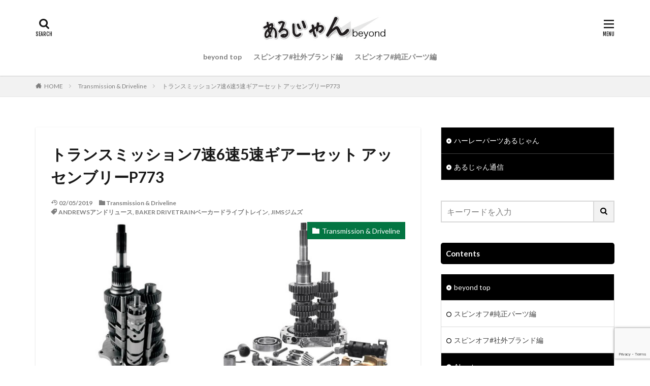

--- FILE ---
content_type: text/html; charset=UTF-8
request_url: https://aljyan-beyond.com/blog/p773/
body_size: 23602
content:

<!DOCTYPE html>

<html lang="ja" prefix="og: http://ogp.me/ns#" class="t-html 
">

<head prefix="og: http://ogp.me/ns# fb: http://ogp.me/ns/fb# article: http://ogp.me/ns/article#">
<meta charset="UTF-8">
<title>トランスミッション7速6速5速ギアーセット アッセンブリーP773│ハーレーのパーツやアクセサリの通販カタログ あるじゃんビヨンド</title>
<meta name='robots' content='max-image-preview:large' />
<link rel='dns-prefetch' href='//www.google.com' />
<link rel="alternate" title="oEmbed (JSON)" type="application/json+oembed" href="https://aljyan-beyond.com/wp-json/oembed/1.0/embed?url=https%3A%2F%2Faljyan-beyond.com%2Fblog%2Fp773%2F" />
<link rel="alternate" title="oEmbed (XML)" type="text/xml+oembed" href="https://aljyan-beyond.com/wp-json/oembed/1.0/embed?url=https%3A%2F%2Faljyan-beyond.com%2Fblog%2Fp773%2F&#038;format=xml" />
<style id='wp-img-auto-sizes-contain-inline-css' type='text/css'>
img:is([sizes=auto i],[sizes^="auto," i]){contain-intrinsic-size:3000px 1500px}
/*# sourceURL=wp-img-auto-sizes-contain-inline-css */
</style>
<link rel='stylesheet' id='dashicons-css' href='https://aljyan-beyond.com/wp-includes/css/dashicons.min.css?ver=6.9' type='text/css' media='all' />
<link rel='stylesheet' id='thickbox-css' href='https://aljyan-beyond.com/wp-includes/js/thickbox/thickbox.css?ver=6.9' type='text/css' media='all' />
<link rel='stylesheet' id='wp-block-library-css' href='https://aljyan-beyond.com/wp-includes/css/dist/block-library/style.min.css?ver=6.9' type='text/css' media='all' />
<style id='global-styles-inline-css' type='text/css'>
:root{--wp--preset--aspect-ratio--square: 1;--wp--preset--aspect-ratio--4-3: 4/3;--wp--preset--aspect-ratio--3-4: 3/4;--wp--preset--aspect-ratio--3-2: 3/2;--wp--preset--aspect-ratio--2-3: 2/3;--wp--preset--aspect-ratio--16-9: 16/9;--wp--preset--aspect-ratio--9-16: 9/16;--wp--preset--color--black: #000000;--wp--preset--color--cyan-bluish-gray: #abb8c3;--wp--preset--color--white: #ffffff;--wp--preset--color--pale-pink: #f78da7;--wp--preset--color--vivid-red: #cf2e2e;--wp--preset--color--luminous-vivid-orange: #ff6900;--wp--preset--color--luminous-vivid-amber: #fcb900;--wp--preset--color--light-green-cyan: #7bdcb5;--wp--preset--color--vivid-green-cyan: #00d084;--wp--preset--color--pale-cyan-blue: #8ed1fc;--wp--preset--color--vivid-cyan-blue: #0693e3;--wp--preset--color--vivid-purple: #9b51e0;--wp--preset--gradient--vivid-cyan-blue-to-vivid-purple: linear-gradient(135deg,rgb(6,147,227) 0%,rgb(155,81,224) 100%);--wp--preset--gradient--light-green-cyan-to-vivid-green-cyan: linear-gradient(135deg,rgb(122,220,180) 0%,rgb(0,208,130) 100%);--wp--preset--gradient--luminous-vivid-amber-to-luminous-vivid-orange: linear-gradient(135deg,rgb(252,185,0) 0%,rgb(255,105,0) 100%);--wp--preset--gradient--luminous-vivid-orange-to-vivid-red: linear-gradient(135deg,rgb(255,105,0) 0%,rgb(207,46,46) 100%);--wp--preset--gradient--very-light-gray-to-cyan-bluish-gray: linear-gradient(135deg,rgb(238,238,238) 0%,rgb(169,184,195) 100%);--wp--preset--gradient--cool-to-warm-spectrum: linear-gradient(135deg,rgb(74,234,220) 0%,rgb(151,120,209) 20%,rgb(207,42,186) 40%,rgb(238,44,130) 60%,rgb(251,105,98) 80%,rgb(254,248,76) 100%);--wp--preset--gradient--blush-light-purple: linear-gradient(135deg,rgb(255,206,236) 0%,rgb(152,150,240) 100%);--wp--preset--gradient--blush-bordeaux: linear-gradient(135deg,rgb(254,205,165) 0%,rgb(254,45,45) 50%,rgb(107,0,62) 100%);--wp--preset--gradient--luminous-dusk: linear-gradient(135deg,rgb(255,203,112) 0%,rgb(199,81,192) 50%,rgb(65,88,208) 100%);--wp--preset--gradient--pale-ocean: linear-gradient(135deg,rgb(255,245,203) 0%,rgb(182,227,212) 50%,rgb(51,167,181) 100%);--wp--preset--gradient--electric-grass: linear-gradient(135deg,rgb(202,248,128) 0%,rgb(113,206,126) 100%);--wp--preset--gradient--midnight: linear-gradient(135deg,rgb(2,3,129) 0%,rgb(40,116,252) 100%);--wp--preset--font-size--small: 13px;--wp--preset--font-size--medium: 20px;--wp--preset--font-size--large: 36px;--wp--preset--font-size--x-large: 42px;--wp--preset--spacing--20: 0.44rem;--wp--preset--spacing--30: 0.67rem;--wp--preset--spacing--40: 1rem;--wp--preset--spacing--50: 1.5rem;--wp--preset--spacing--60: 2.25rem;--wp--preset--spacing--70: 3.38rem;--wp--preset--spacing--80: 5.06rem;--wp--preset--shadow--natural: 6px 6px 9px rgba(0, 0, 0, 0.2);--wp--preset--shadow--deep: 12px 12px 50px rgba(0, 0, 0, 0.4);--wp--preset--shadow--sharp: 6px 6px 0px rgba(0, 0, 0, 0.2);--wp--preset--shadow--outlined: 6px 6px 0px -3px rgb(255, 255, 255), 6px 6px rgb(0, 0, 0);--wp--preset--shadow--crisp: 6px 6px 0px rgb(0, 0, 0);}:where(.is-layout-flex){gap: 0.5em;}:where(.is-layout-grid){gap: 0.5em;}body .is-layout-flex{display: flex;}.is-layout-flex{flex-wrap: wrap;align-items: center;}.is-layout-flex > :is(*, div){margin: 0;}body .is-layout-grid{display: grid;}.is-layout-grid > :is(*, div){margin: 0;}:where(.wp-block-columns.is-layout-flex){gap: 2em;}:where(.wp-block-columns.is-layout-grid){gap: 2em;}:where(.wp-block-post-template.is-layout-flex){gap: 1.25em;}:where(.wp-block-post-template.is-layout-grid){gap: 1.25em;}.has-black-color{color: var(--wp--preset--color--black) !important;}.has-cyan-bluish-gray-color{color: var(--wp--preset--color--cyan-bluish-gray) !important;}.has-white-color{color: var(--wp--preset--color--white) !important;}.has-pale-pink-color{color: var(--wp--preset--color--pale-pink) !important;}.has-vivid-red-color{color: var(--wp--preset--color--vivid-red) !important;}.has-luminous-vivid-orange-color{color: var(--wp--preset--color--luminous-vivid-orange) !important;}.has-luminous-vivid-amber-color{color: var(--wp--preset--color--luminous-vivid-amber) !important;}.has-light-green-cyan-color{color: var(--wp--preset--color--light-green-cyan) !important;}.has-vivid-green-cyan-color{color: var(--wp--preset--color--vivid-green-cyan) !important;}.has-pale-cyan-blue-color{color: var(--wp--preset--color--pale-cyan-blue) !important;}.has-vivid-cyan-blue-color{color: var(--wp--preset--color--vivid-cyan-blue) !important;}.has-vivid-purple-color{color: var(--wp--preset--color--vivid-purple) !important;}.has-black-background-color{background-color: var(--wp--preset--color--black) !important;}.has-cyan-bluish-gray-background-color{background-color: var(--wp--preset--color--cyan-bluish-gray) !important;}.has-white-background-color{background-color: var(--wp--preset--color--white) !important;}.has-pale-pink-background-color{background-color: var(--wp--preset--color--pale-pink) !important;}.has-vivid-red-background-color{background-color: var(--wp--preset--color--vivid-red) !important;}.has-luminous-vivid-orange-background-color{background-color: var(--wp--preset--color--luminous-vivid-orange) !important;}.has-luminous-vivid-amber-background-color{background-color: var(--wp--preset--color--luminous-vivid-amber) !important;}.has-light-green-cyan-background-color{background-color: var(--wp--preset--color--light-green-cyan) !important;}.has-vivid-green-cyan-background-color{background-color: var(--wp--preset--color--vivid-green-cyan) !important;}.has-pale-cyan-blue-background-color{background-color: var(--wp--preset--color--pale-cyan-blue) !important;}.has-vivid-cyan-blue-background-color{background-color: var(--wp--preset--color--vivid-cyan-blue) !important;}.has-vivid-purple-background-color{background-color: var(--wp--preset--color--vivid-purple) !important;}.has-black-border-color{border-color: var(--wp--preset--color--black) !important;}.has-cyan-bluish-gray-border-color{border-color: var(--wp--preset--color--cyan-bluish-gray) !important;}.has-white-border-color{border-color: var(--wp--preset--color--white) !important;}.has-pale-pink-border-color{border-color: var(--wp--preset--color--pale-pink) !important;}.has-vivid-red-border-color{border-color: var(--wp--preset--color--vivid-red) !important;}.has-luminous-vivid-orange-border-color{border-color: var(--wp--preset--color--luminous-vivid-orange) !important;}.has-luminous-vivid-amber-border-color{border-color: var(--wp--preset--color--luminous-vivid-amber) !important;}.has-light-green-cyan-border-color{border-color: var(--wp--preset--color--light-green-cyan) !important;}.has-vivid-green-cyan-border-color{border-color: var(--wp--preset--color--vivid-green-cyan) !important;}.has-pale-cyan-blue-border-color{border-color: var(--wp--preset--color--pale-cyan-blue) !important;}.has-vivid-cyan-blue-border-color{border-color: var(--wp--preset--color--vivid-cyan-blue) !important;}.has-vivid-purple-border-color{border-color: var(--wp--preset--color--vivid-purple) !important;}.has-vivid-cyan-blue-to-vivid-purple-gradient-background{background: var(--wp--preset--gradient--vivid-cyan-blue-to-vivid-purple) !important;}.has-light-green-cyan-to-vivid-green-cyan-gradient-background{background: var(--wp--preset--gradient--light-green-cyan-to-vivid-green-cyan) !important;}.has-luminous-vivid-amber-to-luminous-vivid-orange-gradient-background{background: var(--wp--preset--gradient--luminous-vivid-amber-to-luminous-vivid-orange) !important;}.has-luminous-vivid-orange-to-vivid-red-gradient-background{background: var(--wp--preset--gradient--luminous-vivid-orange-to-vivid-red) !important;}.has-very-light-gray-to-cyan-bluish-gray-gradient-background{background: var(--wp--preset--gradient--very-light-gray-to-cyan-bluish-gray) !important;}.has-cool-to-warm-spectrum-gradient-background{background: var(--wp--preset--gradient--cool-to-warm-spectrum) !important;}.has-blush-light-purple-gradient-background{background: var(--wp--preset--gradient--blush-light-purple) !important;}.has-blush-bordeaux-gradient-background{background: var(--wp--preset--gradient--blush-bordeaux) !important;}.has-luminous-dusk-gradient-background{background: var(--wp--preset--gradient--luminous-dusk) !important;}.has-pale-ocean-gradient-background{background: var(--wp--preset--gradient--pale-ocean) !important;}.has-electric-grass-gradient-background{background: var(--wp--preset--gradient--electric-grass) !important;}.has-midnight-gradient-background{background: var(--wp--preset--gradient--midnight) !important;}.has-small-font-size{font-size: var(--wp--preset--font-size--small) !important;}.has-medium-font-size{font-size: var(--wp--preset--font-size--medium) !important;}.has-large-font-size{font-size: var(--wp--preset--font-size--large) !important;}.has-x-large-font-size{font-size: var(--wp--preset--font-size--x-large) !important;}
/*# sourceURL=global-styles-inline-css */
</style>

<style id='classic-theme-styles-inline-css' type='text/css'>
/*! This file is auto-generated */
.wp-block-button__link{color:#fff;background-color:#32373c;border-radius:9999px;box-shadow:none;text-decoration:none;padding:calc(.667em + 2px) calc(1.333em + 2px);font-size:1.125em}.wp-block-file__button{background:#32373c;color:#fff;text-decoration:none}
/*# sourceURL=/wp-includes/css/classic-themes.min.css */
</style>
<link rel='stylesheet' id='ppress-frontend-css' href='https://aljyan-beyond.com/wp-content/plugins/wp-user-avatar/assets/css/frontend.min.css?ver=4.16.8' type='text/css' media='all' />
<link rel='stylesheet' id='ppress-flatpickr-css' href='https://aljyan-beyond.com/wp-content/plugins/wp-user-avatar/assets/flatpickr/flatpickr.min.css?ver=4.16.8' type='text/css' media='all' />
<link rel='stylesheet' id='ppress-select2-css' href='https://aljyan-beyond.com/wp-content/plugins/wp-user-avatar/assets/select2/select2.min.css?ver=6.9' type='text/css' media='all' />
<link rel='stylesheet' id='contact-form-7-css' href='https://aljyan-beyond.com/wp-content/plugins/contact-form-7/includes/css/styles.css?ver=6.1.4' type='text/css' media='all' />
<script type="text/javascript" src="https://aljyan-beyond.com/wp-includes/js/jquery/jquery.min.js?ver=3.7.1" id="jquery-core-js"></script>
<script type="text/javascript" src="https://aljyan-beyond.com/wp-includes/js/jquery/jquery-migrate.min.js?ver=3.4.1" id="jquery-migrate-js"></script>
<script type="text/javascript" src="https://aljyan-beyond.com/wp-content/plugins/wp-user-avatar/assets/flatpickr/flatpickr.min.js?ver=4.16.8" id="ppress-flatpickr-js"></script>
<script type="text/javascript" src="https://aljyan-beyond.com/wp-content/plugins/wp-user-avatar/assets/select2/select2.min.js?ver=4.16.8" id="ppress-select2-js"></script>
<link rel="https://api.w.org/" href="https://aljyan-beyond.com/wp-json/" /><link rel="alternate" title="JSON" type="application/json" href="https://aljyan-beyond.com/wp-json/wp/v2/posts/708" /><link class="css-async" rel href="https://aljyan-beyond.com/wp-content/themes/the-thor/css/icon.min.css">
<link class="css-async" rel href="https://fonts.googleapis.com/css?family=Lato:100,300,400,700,900">
<link class="css-async" rel href="https://fonts.googleapis.com/css?family=Fjalla+One">
<link rel="stylesheet" href="https://fonts.googleapis.com/css?family=Noto+Sans+JP:100,200,300,400,500,600,700,800,900">
<link rel="stylesheet" href="https://aljyan-beyond.com/wp-content/themes/the-thor/style.min.css">
<link class="css-async" rel href="https://aljyan-beyond.com/wp-content/themes/the-thor-child/style-user.css?1647714050">
<link rel="canonical" href="https://aljyan-beyond.com/blog/p773/" />
<script src="https://ajax.googleapis.com/ajax/libs/jquery/1.12.4/jquery.min.js"></script>
<meta http-equiv="X-UA-Compatible" content="IE=edge">
<meta name="viewport" content="width=device-width, initial-scale=1, viewport-fit=cover"/>
<style>
.widget.widget_nav_menu ul.menu{border-color: rgba(0,0,0,0.15);}.widget.widget_nav_menu ul.menu li{border-color: rgba(0,0,0,0.75);}.widget.widget_nav_menu ul.menu .sub-menu li{border-color: rgba(0,0,0,0.15);}.widget.widget_nav_menu ul.menu .sub-menu li .sub-menu li:first-child{border-color: rgba(0,0,0,0.15);}.widget.widget_nav_menu ul.menu li a:hover{background-color: rgba(0,0,0,0.75);}.widget.widget_nav_menu ul.menu .current-menu-item > a{background-color: rgba(0,0,0,0.75);}.widget.widget_nav_menu ul.menu li .sub-menu li a:before {color:#000000;}.widget.widget_nav_menu ul.menu li a{background-color:#000000;}.widget.widget_nav_menu ul.menu .sub-menu a:hover{color:#000000;}.widget.widget_nav_menu ul.menu .sub-menu .current-menu-item a{color:#000000;}.widget.widget_categories ul{border-color: rgba(0,0,0,0.15);}.widget.widget_categories ul li{border-color: rgba(0,0,0,0.75);}.widget.widget_categories ul .children li{border-color: rgba(0,0,0,0.15);}.widget.widget_categories ul .children li .children li:first-child{border-color: rgba(0,0,0,0.15);}.widget.widget_categories ul li a:hover{background-color: rgba(0,0,0,0.75);}.widget.widget_categories ul .current-menu-item > a{background-color: rgba(0,0,0,0.75);}.widget.widget_categories ul li .children li a:before {color:#000000;}.widget.widget_categories ul li a{background-color:#000000;}.widget.widget_categories ul .children a:hover{color:#000000;}.widget.widget_categories ul .children .current-menu-item a{color:#000000;}.widgetSearch__input:hover{border-color:#000000;}.widgetCatTitle{background-color:#000000;}.widgetCatTitle__inner{background-color:#000000;}.widgetSearch__submit:hover{background-color:#000000;}.widgetProfile__sns{background-color:#000000;}.widget.widget_calendar .calendar_wrap tbody a:hover{background-color:#000000;}.widget ul li a:hover{color:#000000;}.widget.widget_rss .rsswidget:hover{color:#000000;}.widget.widget_tag_cloud a:hover{background-color:#000000;}.widget select:hover{border-color:#000000;}.widgetSearch__checkLabel:hover:after{border-color:#000000;}.widgetSearch__check:checked .widgetSearch__checkLabel:before, .widgetSearch__check:checked + .widgetSearch__checkLabel:before{border-color:#000000;}.widgetTab__item.current{border-top-color:#000000;}.widgetTab__item:hover{border-top-color:#000000;}.searchHead__title{background-color:#000000;}.searchHead__submit:hover{color:#000000;}.menuBtn__close:hover{color:#000000;}.menuBtn__link:hover{color:#000000;}@media only screen and (min-width: 992px){.menuBtn__link {background-color:#000000;}}.t-headerCenter .menuBtn__link:hover{color:#000000;}.searchBtn__close:hover{color:#000000;}.searchBtn__link:hover{color:#000000;}.breadcrumb__item a:hover{color:#000000;}.pager__item{color:#000000;}.pager__item:hover, .pager__item-current{background-color:#000000; color:#fff;}.page-numbers{color:#000000;}.page-numbers:hover, .page-numbers.current{background-color:#000000; color:#fff;}.pagePager__item{color:#000000;}.pagePager__item:hover, .pagePager__item-current{background-color:#000000; color:#fff;}.heading a:hover{color:#000000;}.eyecatch__cat{background-color:#000000;}.the__category{background-color:#000000;}.dateList__item a:hover{color:#000000;}.controllerFooter__item:last-child{background-color:#000000;}.controllerFooter__close{background-color:#000000;}.bottomFooter__topBtn{background-color:#000000;}.mask-color{background-color:#000000;}.mask-colorgray{background-color:#000000;}.pickup3__item{background-color:#000000;}.categoryBox__title{color:#000000;}.comments__list .comment-meta{background-color:#000000;}.comment-respond .submit{background-color:#000000;}.prevNext__pop{background-color:#000000;}.swiper-pagination-bullet-active{background-color:#000000;}.swiper-slider .swiper-button-next, .swiper-slider .swiper-container-rtl .swiper-button-prev, .swiper-slider .swiper-button-prev, .swiper-slider .swiper-container-rtl .swiper-button-next	{background-color:#000000;}.snsFooter{background-color:#000000}.widget-main .heading.heading-widget{background-color:#000000}.widget-main .heading.heading-widgetsimple{background-color:#000000}.widget-main .heading.heading-widgetsimplewide{background-color:#000000}.widget-main .heading.heading-widgetwide{background-color:#000000}.widget-main .heading.heading-widgetbottom:before{border-color:#000000}.widget-main .heading.heading-widgetborder{border-color:#000000}.widget-main .heading.heading-widgetborder::before,.widget-main .heading.heading-widgetborder::after{background-color:#000000}.widget-side .heading.heading-widget{background-color:#000000}.widget-side .heading.heading-widgetsimple{background-color:#000000}.widget-side .heading.heading-widgetsimplewide{background-color:#000000}.widget-side .heading.heading-widgetwide{background-color:#000000}.widget-side .heading.heading-widgetbottom:before{border-color:#000000}.widget-side .heading.heading-widgetborder{border-color:#000000}.widget-side .heading.heading-widgetborder::before,.widget-side .heading.heading-widgetborder::after{background-color:#000000}.widget-foot .heading.heading-widget{background-color:#191919}.widget-foot .heading.heading-widgetsimple{background-color:#191919}.widget-foot .heading.heading-widgetsimplewide{background-color:#191919}.widget-foot .heading.heading-widgetwide{background-color:#191919}.widget-foot .heading.heading-widgetbottom:before{border-color:#191919}.widget-foot .heading.heading-widgetborder{border-color:#191919}.widget-foot .heading.heading-widgetborder::before,.widget-foot .heading.heading-widgetborder::after{background-color:#191919}.widget-menu .heading.heading-widget{background-color:#ffffff}.widget-menu .heading.heading-widgetsimple{background-color:#ffffff}.widget-menu .heading.heading-widgetsimplewide{background-color:#ffffff}.widget-menu .heading.heading-widgetwide{background-color:#ffffff}.widget-menu .heading.heading-widgetbottom:before{border-color:#ffffff}.widget-menu .heading.heading-widgetborder{border-color:#ffffff}.widget-menu .heading.heading-widgetborder::before,.widget-menu .heading.heading-widgetborder::after{background-color:#ffffff}@media only screen and (min-width: 768px){.still {height: 600px;}}.still__bg.mask.mask-colorgray{background-color:#ffffff}.still.still-movie .still__box{background-image:url(https://aljyan-beyond.com/wp-content/uploads/2019/03/two-girls-1828539-1-768x512.jpg);}@media only screen and (min-width: 768px){.still.still-movie .still__box{background-image:url(https://aljyan-beyond.com/wp-content/uploads/2019/03/two-girls-1828539-1.jpg);}}.pickupHead{background-color:#000000}.rankingBox__bg{background-color:#000000}.commonCtr__bg.mask.mask-color{background-color:#000000}.the__ribbon{background-color:#bc3531}.the__ribbon:after{border-left-color:#bc3531; border-right-color:#bc3531}.eyecatch__link.eyecatch__link-mask:hover::after{content: "READ MORE";}.eyecatch__link.eyecatch__link-maskzoom:hover::after{content: "READ MORE";}.eyecatch__link.eyecatch__link-maskzoomrotate:hover::after{content: "READ MORE";}.cc-ft37{color:#876645;}.cc-hv37:hover{color:#876645;}.cc-bg37{background-color:#876645;}.cc-br37{border-color:#876645;}.cc-ft38{color:#ea5825;}.cc-hv38:hover{color:#ea5825;}.cc-bg38{background-color:#ea5825;}.cc-br38{border-color:#ea5825;}.cc-ft39{color:#2e98cc;}.cc-hv39:hover{color:#2e98cc;}.cc-bg39{background-color:#2e98cc;}.cc-br39{border-color:#2e98cc;}.cc-ft21{color:#8e232d;}.cc-hv21:hover{color:#8e232d;}.cc-bg21{background-color:#8e232d;}.cc-br21{border-color:#8e232d;}.cc-ft40{color:#481a37;}.cc-hv40:hover{color:#481a37;}.cc-bg40{background-color:#481a37;}.cc-br40{border-color:#481a37;}.cc-ft41{color:#a0242c;}.cc-hv41:hover{color:#a0242c;}.cc-bg41{background-color:#a0242c;}.cc-br41{border-color:#a0242c;}.cc-ft23{color:#4fb562;}.cc-hv23:hover{color:#4fb562;}.cc-bg23{background-color:#4fb562;}.cc-br23{border-color:#4fb562;}.cc-ft42{color:#883489;}.cc-hv42:hover{color:#883489;}.cc-bg42{background-color:#883489;}.cc-br42{border-color:#883489;}.cc-ft24{color:#4d4996;}.cc-hv24:hover{color:#4d4996;}.cc-bg24{background-color:#4d4996;}.cc-br24{border-color:#4d4996;}.cc-ft43{color:#2c181a;}.cc-hv43:hover{color:#2c181a;}.cc-bg43{background-color:#2c181a;}.cc-br43{border-color:#2c181a;}.cc-ft25{color:#e0a384;}.cc-hv25:hover{color:#e0a384;}.cc-bg25{background-color:#e0a384;}.cc-br25{border-color:#e0a384;}.cc-ft44{color:#847f85;}.cc-hv44:hover{color:#847f85;}.cc-bg44{background-color:#847f85;}.cc-br44{border-color:#847f85;}.cc-ft26{color:#b81528;}.cc-hv26:hover{color:#b81528;}.cc-bg26{background-color:#b81528;}.cc-br26{border-color:#b81528;}.cc-ft27{color:#d5d456;}.cc-hv27:hover{color:#d5d456;}.cc-bg27{background-color:#d5d456;}.cc-br27{border-color:#d5d456;}.cc-ft31{color:#037542;}.cc-hv31:hover{color:#037542;}.cc-bg31{background-color:#037542;}.cc-br31{border-color:#037542;}.cc-ft32{color:#3e117a;}.cc-hv32:hover{color:#3e117a;}.cc-bg32{background-color:#3e117a;}.cc-br32{border-color:#3e117a;}.cc-ft33{color:#a65f31;}.cc-hv33:hover{color:#a65f31;}.cc-bg33{background-color:#a65f31;}.cc-br33{border-color:#a65f31;}.cc-ft34{color:#e02627;}.cc-hv34:hover{color:#e02627;}.cc-bg34{background-color:#e02627;}.cc-br34{border-color:#e02627;}.cc-ft35{color:#2e4636;}.cc-hv35:hover{color:#2e4636;}.cc-bg35{background-color:#2e4636;}.cc-br35{border-color:#2e4636;}.postCta.u-border{border-color:#dd9933}.content .afTagBox__btnDetail{background-color:#000000;}.widget .widgetAfTag__btnDetail{background-color:#000000;}.content .afTagBox__btnAf{background-color:#000000;}.widget .widgetAfTag__btnAf{background-color:#000000;}.content a{color:#1e73be;}.phrase a{color:#1e73be;}.content .sitemap li a:hover{color:#1e73be;}.content h2 a:hover,.content h3 a:hover,.content h4 a:hover,.content h5 a:hover{color:#1e73be;}.content ul.menu li a:hover{color:#1e73be;}.content .es-LiconBox:before{background-color:#a83f3f;}.content .es-LiconCircle:before{background-color:#a83f3f;}.content .es-BTiconBox:before{background-color:#a83f3f;}.content .es-BTiconCircle:before{background-color:#a83f3f;}.content .es-BiconObi{border-color:#a83f3f;}.content .es-BiconCorner:before{background-color:#a83f3f;}.content .es-BiconCircle:before{background-color:#a83f3f;}.content .es-BmarkHatena::before{background-color:#005293;}.content .es-BmarkExcl::before{background-color:#b60105;}.content .es-BmarkQ::before{background-color:#005293;}.content .es-BmarkQ::after{border-top-color:#005293;}.content .es-BmarkA::before{color:#b60105;}.content .es-BsubTradi::before{color:#ffffff;background-color:#b60105;border-color:#b60105;}.btn__link-primary{color:#ffffff; background-color:#b2384e;}.content .btn__link-primary{color:#ffffff; background-color:#b2384e;}.searchBtn__contentInner .btn__link-search{color:#ffffff; background-color:#b2384e;}.btn__link-secondary{color:#ffffff; background-color:#b2384e;}.content .btn__link-secondary{color:#ffffff; background-color:#b2384e;}.btn__link-search{color:#ffffff; background-color:#b2384e;}.btn__link-normal{color:#b2384e;}.content .btn__link-normal{color:#b2384e;}.btn__link-normal:hover{background-color:#b2384e;}.content .btn__link-normal:hover{background-color:#b2384e;}.comments__list .comment-reply-link{color:#b2384e;}.comments__list .comment-reply-link:hover{background-color:#b2384e;}@media only screen and (min-width: 992px){.subNavi__link-pickup{color:#b2384e;}}@media only screen and (min-width: 992px){.subNavi__link-pickup:hover{background-color:#b2384e;}}.partsH2-6 h2{color:#191919;}.partsH2-6 h2::before{border-bottom-color:#208ece;}.partsH2-6 h2::after{border-color:#208ece;}.partsH3-61 h3{color:#191919;}.partsH3-61 h3::after{background-color:#208ece;}.partsH4-7 h4{color:#191919;}.partsH4-7 h4::after{background: repeating-linear-gradient(-45deg, #f2f2f2, #f2f2f2 2px, #d8d8d8 2px, #d8d8d8 4px);}.content h5{color:#191919}.content ul > li::before{color:#a83f3f;}.partsUl-1 ul{color:#191919; background-color:#f2f2f2;}.content ol > li::before{color:#a83f3f; border-color:#a83f3f;}.content ol > li > ol > li::before{background-color:#a83f3f; border-color:#a83f3f;}.content ol > li > ol > li > ol > li::before{color:#a83f3f; border-color:#a83f3f;}.content ol{color:#191919;}.content .balloon .balloon__text{color:#191919; background-color:#f2f2f2;}.content .balloon .balloon__text-left:before{border-left-color:#f2f2f2;}.content .balloon .balloon__text-right:before{border-right-color:#f2f2f2;}.content .balloon-boder .balloon__text{color:#191919; background-color:#ffffff;  border-color:#d8d8d8;}.content .balloon-boder .balloon__text-left:before{border-left-color:#d8d8d8;}.content .balloon-boder .balloon__text-left:after{border-left-color:#ffffff;}.content .balloon-boder .balloon__text-right:before{border-right-color:#d8d8d8;}.content .balloon-boder .balloon__text-right:after{border-right-color:#ffffff;}.content blockquote{color:#191919; background-color:#f2f2f2;}.content blockquote::before{color:#d8d8d8;}.content table{color:#191919; border-top-color:#E5E5E5; border-left-color:#E5E5E5;}.content table th{background:#7f7f7f; color:#ffffff; ;border-right-color:#E5E5E5; border-bottom-color:#E5E5E5;}.content table td{background:#ffffff; ;border-right-color:#E5E5E5; border-bottom-color:#E5E5E5;}.content table tr:nth-child(odd) td{background-color:#f2f2f2;}
</style>
		<style type="text/css" id="wp-custom-css">
			
/*テーブルのPC用スクロール */
.content .tableScroll { overflow: auto }
/*一覧表テーブルのCSS */
.tableScroll table {
	margin: 0px;
	border: solid 2px #000000;
}
.tableScroll table caption {
text-align: left;
	margin: 0px;
padding: 10px;
font-weight:bold;
	background-color:#000;
	color: #ffffff;
}
/*2カラム枠のボーダーライン
.column__item{
	border-bottom: solid 1px #000000;
}
 
.column{
	border-bottom: solid 1px #000000;
}
*/
/*ユーチューブの幅 */
iframe {
	display: block;
	max-width: 100%;
	margin: 0 auto;
}

/*見出しの代わりのdiv */
.style01 {
	overflow: auto;
	background-color: #7f7f7f;
	width: 100%;
	color: #FFF;
	padding: 5px;
}
.style02 {
	overflow: auto;
	background-color: #f2f2f2;
	width: 100%;
	padding: 5px;
}
/*詳細を見る +ボタン */
.content dt {
    padding: 10px;
    background-color: #b2384e;
	color: #FFF;
}
.widget-menu .heading.heading-widget {
     background-color: #000000;
}
/*tableスマホで縦に */

@media(max-width: 500px) {
	.content .sumaho_table_tate{
		border-right:1px solid #E5E5E5;
		border-bottom:1px solid #E5E5E5;
	}
	.content .sumaho_table_tate td{
		display: block;
		border: none;
		text-align:center;
		font-size: 1.3rem;
	}
	.content .sumaho_table_tate td::before{
		content: attr(data-label);
		display: block;
		margin-bottom: 0.25rem;
		font-size: 0.95rem;
		color: #666;
		font-weight:bold;
	}
  .stt_heading {
    display: none;
  }
  .stt_model {
    background: #eee;
  }
}
.widgetSearch__input{
	font-size: 16px;
}
.widgetSearch__select{
	font-size:16px;
}
.widgetSearch__checkLabel {
	font-size: 1.4rem;
}
.content #gallery-1 dt{
	background-color : #FFFFFF;
}
		</style>
		<meta name="description" content="ハーレーのトランスミッションでベーカーやジムズ、アンドリュースからリリースされている6速や7速の紹介です。5速から6速へのアップデートやクルージングに最適なオーバードライブまであります。">
<meta property="og:site_name" content="ハーレーのパーツやアクセサリの通販カタログ あるじゃんビヨンド" />
<meta property="og:type" content="article" />
<meta property="og:title" content="トランスミッション7速6速5速ギアーセット アッセンブリーP773" />
<meta property="og:description" content="ハーレーのトランスミッションでベーカーやジムズ、アンドリュースからリリースされている6速や7速の紹介です。5速から6速へのアップデートやクルージングに最適なオーバードライブまであります。" />
<meta property="og:url" content="https://aljyan-beyond.com/blog/p773/" />
<meta property="og:image" content="https://aljyan-beyond.com/wp-content/uploads/2019/04/P773.jpg" />
<meta name="twitter:card" content="summary_large_image" />
<meta name="twitter:site" content="@aljyan" />

<meta name="format-detection" content="telephone=no">
<meta name="google-site-verification" content="BQ65bI7tAqEM5MAEiZ3QQV1tvjV21OJrQWAVvjb59_o" />
</head>
<body class=" t-logoSp30 t-logoPc50 t-headerCenter t-footerFixed" id="top">


  <!--l-header-->
  <header class="l-header l-header-shadow">
    <div class="container container-header">

      <!--logo-->
			<p class="siteTitle">
				<a class="siteTitle__link" href="https://aljyan-beyond.com">
											<img class="siteTitle__logo" src="https://aljyan-beyond.com/wp-content/uploads/2019/03/logo01.jpg" alt="ハーレーのパーツやアクセサリの通販カタログ あるじゃんビヨンド" width="400" height="80" >
					        </a>
      </p>      <!--/logo-->


      				<!--globalNavi-->
				<nav class="globalNavi">
					<div class="globalNavi__inner">
            <ul class="globalNavi__list"><li id="menu-item-1877" class="menu-item menu-item-type-custom menu-item-object-custom menu-item-home menu-item-1877"><a href="https://aljyan-beyond.com/">beyond top</a></li>
<li id="menu-item-1878" class="menu-item menu-item-type-custom menu-item-object-custom menu-item-1878"><a href="https://aljyan-beyond.com/manufacturer/">スピンオフ#社外ブランド編</a></li>
<li id="menu-item-1879" class="menu-item menu-item-type-custom menu-item-object-custom menu-item-1879"><a href="https://aljyan-beyond.com/genuine/">スピンオフ#純正パーツ編</a></li>
</ul>					</div>
				</nav>
				<!--/globalNavi-->
			

			

            <!--searchBtn-->
			<div class="searchBtn searchBtn-right ">
        <input class="searchBtn__checkbox" id="searchBtn-checkbox" type="checkbox">
        <label class="searchBtn__link searchBtn__link-text icon-search" for="searchBtn-checkbox"></label>
        <label class="searchBtn__unshown" for="searchBtn-checkbox"></label>

        <div class="searchBtn__content">
          <div class="searchBtn__scroll">
            <label class="searchBtn__close" for="searchBtn-checkbox"><i class="icon-close"></i>CLOSE</label>
            <div class="searchBtn__contentInner">
              <aside class="widget">
  <div class="widgetSearch">
    <form method="get" action="https://aljyan-beyond.com" target="_top">
  <div class="widgetSearch__contents">
    <h3 class="heading heading-tertiary">キーワード</h3>
    <input class="widgetSearch__input widgetSearch__input-max" type="text" name="s" placeholder="キーワードを入力" value="">

    
  </div>

  <div class="widgetSearch__contents">
    <h3 class="heading heading-tertiary">カテゴリー</h3>
	<select  name='cat' id='cat_69706a794406d' class='widgetSearch__select'>
	<option value=''>カテゴリーを選択</option>
	<option class="level-0" value="41">Fenders</option>
	<option class="level-0" value="21">WINDSHIELDS &amp; FAIRINGS</option>
	<option class="level-0" value="42">Footrests &amp; Floorboards</option>
	<option class="level-0" value="23">SADDLEBAGS &amp; LUGGAGE</option>
	<option class="level-0" value="43">Wheels &amp; Axles</option>
	<option class="level-0" value="24">SEATS &amp; SISSY BARS</option>
	<option class="level-0" value="44">Hardware, Covers &amp; General</option>
	<option class="level-0" value="25">EXHAUST</option>
	<option class="level-0" value="161">日記</option>
	<option class="level-0" value="26">FUEL &amp; AIR SYSTEMS</option>
	<option class="level-0" value="162">ビンテージ・旧車</option>
	<option class="level-0" value="27">Engine</option>
	<option class="level-0" value="31">Transmission &amp; Driveline</option>
	<option class="level-0" value="32">Gaskets &amp; Seals.</option>
	<option class="level-0" value="33">Electrical</option>
	<option class="level-0" value="34">Lighting</option>
	<option class="level-0" value="35">Handlebars, Controls &amp; Mirrors</option>
	<option class="level-0" value="37">Brakes</option>
	<option class="level-0" value="38">Tanks &amp; Oil Filters</option>
	<option class="level-0" value="39">Dashes &amp; Gauges</option>
	<option class="level-0" value="40">Frames &amp; Suspension</option>
</select>
  </div>

  	<div class="widgetSearch__tag">
    <h3 class="heading heading-tertiary">タグ</h3>
    <label><input class="widgetSearch__check" type="checkbox" name="tag[]" value="eastern-motorcycle" /><span class="widgetSearch__checkLabel">EASTERN MOTORCYCLEイースタン</span></label><label><input class="widgetSearch__check" type="checkbox" name="tag[]" value="paughco" /><span class="widgetSearch__checkLabel">PAUGHCOパウコ</span></label><label><input class="widgetSearch__check" type="checkbox" name="tag[]" value="accel" /><span class="widgetSearch__checkLabel">ACCELアクセル</span></label><label><input class="widgetSearch__check" type="checkbox" name="tag[]" value="eddie-trotta-designs" /><span class="widgetSearch__checkLabel">EDDIE TROTTA DESIGNSエディータロッタ</span></label><label><input class="widgetSearch__check" type="checkbox" name="tag[]" value="paul-yaffe" /><span class="widgetSearch__checkLabel">PAUL YAFFEポールヤフィー</span></label><label><input class="widgetSearch__check" type="checkbox" name="tag[]" value="andrews" /><span class="widgetSearch__checkLabel">ANDREWSアンドリュース</span></label><label><input class="widgetSearch__check" type="checkbox" name="tag[]" value="gardner-wescott" /><span class="widgetSearch__checkLabel">GARDNER-WESCOTTガードナーウェスコット</span></label><label><input class="widgetSearch__check" type="checkbox" name="tag[]" value="performance-machine" /><span class="widgetSearch__checkLabel">PERFORMANCE MACHINEパフォーマンスマシン</span></label><label><input class="widgetSearch__check" type="checkbox" name="tag[]" value="arlen-ness" /><span class="widgetSearch__checkLabel">ARLEN NESSアレンネス</span></label><label><input class="widgetSearch__check" type="checkbox" name="tag[]" value="james-gasket" /><span class="widgetSearch__checkLabel">JAMES GASKETジェームスガスケット</span></label><label><input class="widgetSearch__check" type="checkbox" name="tag[]" value="roland-sands-design" /><span class="widgetSearch__checkLabel">Roland Sands Designローランドサンズ</span></label><label><input class="widgetSearch__check" type="checkbox" name="tag[]" value="baker-drivetrain" /><span class="widgetSearch__checkLabel">BAKER DRIVETRAINベーカードライブトレイン</span></label><label><input class="widgetSearch__check" type="checkbox" name="tag[]" value="jims" /><span class="widgetSearch__checkLabel">JIMSジムズ</span></label><label><input class="widgetSearch__check" type="checkbox" name="tag[]" value="russ-wernimont-designs" /><span class="widgetSearch__checkLabel">RUSS WERNIMONT DESIGNSラスワーニモント</span></label><label><input class="widgetSearch__check" type="checkbox" name="tag[]" value="bassani-xhaust" /><span class="widgetSearch__checkLabel">BASSANI XHAUSTバッサニエキゾースト</span></label><label><input class="widgetSearch__check" type="checkbox" name="tag[]" value="joker-machine" /><span class="widgetSearch__checkLabel">JOKER MACHINEジョーカーマシン</span></label><label><input class="widgetSearch__check" type="checkbox" name="tag[]" value="sands-cycle" /><span class="widgetSearch__checkLabel">S&amp;S CYCLEエスアンドエス</span></label><label><input class="widgetSearch__check" type="checkbox" name="tag[]" value="belt-drives-ltd" /><span class="widgetSearch__checkLabel">BELT DRIVES LTDベルトドライブリミテッド</span></label><label><input class="widgetSearch__check" type="checkbox" name="tag[]" value="kerker" /><span class="widgetSearch__checkLabel">KERKERカーカー</span></label><label><input class="widgetSearch__check" type="checkbox" name="tag[]" value="saddlemen" /><span class="widgetSearch__checkLabel">SADDLEMENサドルメン</span></label><label><input class="widgetSearch__check" type="checkbox" name="tag[]" value="biltwell" /><span class="widgetSearch__checkLabel">BILTWELLビルツウェル</span></label><label><input class="widgetSearch__check" type="checkbox" name="tag[]" value="khrome-werks" /><span class="widgetSearch__checkLabel">KHROME WERKSクロームワークス</span></label><label><input class="widgetSearch__check" type="checkbox" name="tag[]" value="slipstreamer" /><span class="widgetSearch__checkLabel">SLIPSTREAMERスリップストリーマー</span></label><label><input class="widgetSearch__check" type="checkbox" name="tag[]" value="carl-brouhard-designs" /><span class="widgetSearch__checkLabel">CARL BROUHARD DESIGNSカールブローハード</span></label><label><input class="widgetSearch__check" type="checkbox" name="tag[]" value="klock-werks" /><span class="widgetSearch__checkLabel">KLOCK WERKSクロックワークス</span></label><label><input class="widgetSearch__check" type="checkbox" name="tag[]" value="speed-merchant" /><span class="widgetSearch__checkLabel">SPEED MERCHANTスピードマーチャント</span></label><label><input class="widgetSearch__check" type="checkbox" name="tag[]" value="cobra" /><span class="widgetSearch__checkLabel">COBRAコブラ</span></label><label><input class="widgetSearch__check" type="checkbox" name="tag[]" value="kuryakyn" /><span class="widgetSearch__checkLabel">KURYAKYNクリアキン</span></label><label><input class="widgetSearch__check" type="checkbox" name="tag[]" value="todds-cycle" /><span class="widgetSearch__checkLabel">TODD'S CYCLEトッズサイクル</span></label><label><input class="widgetSearch__check" type="checkbox" name="tag[]" value="colony" /><span class="widgetSearch__checkLabel">COLONYコロニー</span></label><label><input class="widgetSearch__check" type="checkbox" name="tag[]" value="la-choppers" /><span class="widgetSearch__checkLabel">LA CHOPPERSエルエーチョッパー</span></label><label><input class="widgetSearch__check" type="checkbox" name="tag[]" value="vance-and-hines" /><span class="widgetSearch__checkLabel">VANCE &amp; HINESバンスアンドハインズ</span></label><label><input class="widgetSearch__check" type="checkbox" name="tag[]" value="covingtons" /><span class="widgetSearch__checkLabel">COVINGTONSコビントン</span></label><label><input class="widgetSearch__check" type="checkbox" name="tag[]" value="le-pera" /><span class="widgetSearch__checkLabel">LE PERAラペラ</span></label><label><input class="widgetSearch__check" type="checkbox" name="tag[]" value="wiseco" /><span class="widgetSearch__checkLabel">WISECOワイセコ</span></label><label><input class="widgetSearch__check" type="checkbox" name="tag[]" value="cycle-visions" /><span class="widgetSearch__checkLabel">CYCLE VISIONSサイクルビジョン</span></label><label><input class="widgetSearch__check" type="checkbox" name="tag[]" value="lindby" /><span class="widgetSearch__checkLabel">LINDBYリンビー</span></label><label><input class="widgetSearch__check" type="checkbox" name="tag[]" value="danny-gray" /><span class="widgetSearch__checkLabel">DANNY GRAYダニーグレー</span></label><label><input class="widgetSearch__check" type="checkbox" name="tag[]" value="magnum" /><span class="widgetSearch__checkLabel">MAGNUMマグナム</span></label><label><input class="widgetSearch__check" type="checkbox" name="tag[]" value="dp-brakes" /><span class="widgetSearch__checkLabel">DP BRAKESディーピーブレーキ</span></label><label><input class="widgetSearch__check" type="checkbox" name="tag[]" value="memphis-shades" /><span class="widgetSearch__checkLabel">MEMPHIS SHADESメンフィスシェイド</span></label><label><input class="widgetSearch__check" type="checkbox" name="tag[]" value="drag-specialties" /><span class="widgetSearch__checkLabel">DRAG SPECIALTIESドラッグスペシャリティーズ</span></label><label><input class="widgetSearch__check" type="checkbox" name="tag[]" value="mustang" /><span class="widgetSearch__checkLabel">MUSTANGマスタング</span></label>  </div>
  
  <div class="btn btn-search">
    <button class="btn__link btn__link-search" type="submit" value="search">検索</button>
  </div>
</form>
  </div>
</aside>
            </div>
          </div>
        </div>
      </div>
			<!--/searchBtn-->
      

            <!--menuBtn-->
			<div class="menuBtn ">
        <input class="menuBtn__checkbox" id="menuBtn-checkbox" type="checkbox">
        <label class="menuBtn__link menuBtn__link-text icon-menu" for="menuBtn-checkbox"></label>
        <label class="menuBtn__unshown" for="menuBtn-checkbox"></label>
        <div class="menuBtn__content">
          <div class="menuBtn__scroll">
            <label class="menuBtn__close" for="menuBtn-checkbox"><i class="icon-close"></i>CLOSE</label>
            <div class="menuBtn__contentInner">
																														<aside class="widget widget-menu widget_nav_menu"><h2 class="heading heading-widget">Contents</h2><div class="menu-contents-container"><ul id="menu-contents" class="menu"><li id="menu-item-61" class="menu-item menu-item-type-custom menu-item-object-custom menu-item-home menu-item-has-children menu-item-61"><a href="https://aljyan-beyond.com/">beyond top</a>
<ul class="sub-menu">
	<li id="menu-item-1875" class="menu-item menu-item-type-custom menu-item-object-custom menu-item-1875"><a href="https://aljyan-beyond.com/genuine/">スピンオフ#純正パーツ編</a></li>
	<li id="menu-item-1876" class="menu-item menu-item-type-custom menu-item-object-custom menu-item-1876"><a href="https://aljyan-beyond.com/manufacturer/">スピンオフ#社外ブランド編</a></li>
</ul>
</li>
<li id="menu-item-1285" class="menu-item menu-item-type-post_type menu-item-object-page menu-item-1285"><a href="https://aljyan-beyond.com/about/">About</a></li>
<li id="menu-item-1287" class="menu-item menu-item-type-post_type menu-item-object-page menu-item-1287"><a href="https://aljyan-beyond.com/contact-form/">お問合せ</a></li>
<li id="menu-item-1338" class="menu-item menu-item-type-post_type menu-item-object-page menu-item-privacy-policy menu-item-1338"><a rel="privacy-policy" href="https://aljyan-beyond.com/%e3%83%97%e3%83%a9%e3%82%a4%e3%83%90%e3%82%b7%e3%83%bc%e3%83%9d%e3%83%aa%e3%82%b7%e3%83%bc/">プライバシーポリシー</a></li>
<li id="menu-item-1286" class="menu-item menu-item-type-post_type menu-item-object-page menu-item-1286"><a href="https://aljyan-beyond.com/%e3%82%b5%e3%82%a4%e3%83%88%e3%83%9e%e3%83%83%e3%83%97/">サイトマップ</a></li>
</ul></div></aside><aside class="widget widget-menu widget_categories"><h2 class="heading heading-widget">Category</h2>
			<ul>
					<li class="cat-item cat-item-41"><a href="https://aljyan-beyond.com/blog/category/fenders/">Fenders</a>
</li>
	<li class="cat-item cat-item-21"><a href="https://aljyan-beyond.com/blog/category/windshields-fairings/">WINDSHIELDS &amp; FAIRINGS</a>
</li>
	<li class="cat-item cat-item-42"><a href="https://aljyan-beyond.com/blog/category/footrests-floorboards/">Footrests &amp; Floorboards</a>
</li>
	<li class="cat-item cat-item-23"><a href="https://aljyan-beyond.com/blog/category/saddlebags-luggage/">SADDLEBAGS &amp; LUGGAGE</a>
</li>
	<li class="cat-item cat-item-43"><a href="https://aljyan-beyond.com/blog/category/wheels-axles/">Wheels &amp; Axles</a>
</li>
	<li class="cat-item cat-item-24"><a href="https://aljyan-beyond.com/blog/category/seats-sissy-bars/">SEATS &amp; SISSY BARS</a>
</li>
	<li class="cat-item cat-item-44"><a href="https://aljyan-beyond.com/blog/category/hardware-covers/">Hardware, Covers &amp; General</a>
</li>
	<li class="cat-item cat-item-25"><a href="https://aljyan-beyond.com/blog/category/exhaust/">EXHAUST</a>
</li>
	<li class="cat-item cat-item-161"><a href="https://aljyan-beyond.com/blog/category/diary/">日記</a>
</li>
	<li class="cat-item cat-item-26"><a href="https://aljyan-beyond.com/blog/category/fuel-air-systems/">FUEL &amp; AIR SYSTEMS</a>
</li>
	<li class="cat-item cat-item-162"><a href="https://aljyan-beyond.com/blog/category/%e3%83%93%e3%83%b3%e3%83%86%e3%83%bc%e3%82%b8/">ビンテージ・旧車</a>
</li>
	<li class="cat-item cat-item-27"><a href="https://aljyan-beyond.com/blog/category/engine/">Engine</a>
</li>
	<li class="cat-item cat-item-31"><a href="https://aljyan-beyond.com/blog/category/transmission-driveline/">Transmission &amp; Driveline</a>
</li>
	<li class="cat-item cat-item-32"><a href="https://aljyan-beyond.com/blog/category/gaskets-seals/">Gaskets &amp; Seals.</a>
</li>
	<li class="cat-item cat-item-33"><a href="https://aljyan-beyond.com/blog/category/electrical/">Electrical</a>
</li>
	<li class="cat-item cat-item-34"><a href="https://aljyan-beyond.com/blog/category/lighting/">Lighting</a>
</li>
	<li class="cat-item cat-item-35"><a href="https://aljyan-beyond.com/blog/category/handlebars-controls-mirrors/">Handlebars, Controls &amp; Mirrors</a>
</li>
	<li class="cat-item cat-item-37"><a href="https://aljyan-beyond.com/blog/category/brakes/">Brakes</a>
</li>
	<li class="cat-item cat-item-38"><a href="https://aljyan-beyond.com/blog/category/tanks-oil-filters/">Tanks &amp; Oil Filters</a>
</li>
	<li class="cat-item cat-item-39"><a href="https://aljyan-beyond.com/blog/category/dashes-gauges/">Dashes &amp; Gauges</a>
</li>
	<li class="cat-item cat-item-40"><a href="https://aljyan-beyond.com/blog/category/frames-suspension/">Frames &amp; Suspension</a>
</li>
			</ul>

			</aside>							            </div>
          </div>
        </div>
			</div>
			<!--/menuBtn-->
      
    </div>
  </header>
  <!--/l-header-->


  <!--l-headerBottom-->
  <div class="l-headerBottom">

    
		
	  
  </div>
  <!--l-headerBottom-->

  
  <div class="wider">
    <div class="breadcrumb"><ul class="breadcrumb__list container"><li class="breadcrumb__item icon-home"><a href="https://aljyan-beyond.com">HOME</a></li><li class="breadcrumb__item"><a href="https://aljyan-beyond.com/blog/category/transmission-driveline/">Transmission &amp; Driveline</a></li><li class="breadcrumb__item breadcrumb__item-current"><a href="https://aljyan-beyond.com/blog/p773/">トランスミッション7速6速5速ギアーセット アッセンブリーP773</a></li></ul></div>  </div>





  <!--l-wrapper-->
  <div class="l-wrapper">

    <!--l-main-->
        <main class="l-main u-shadow">





      <div class="dividerBottom">


              <h1 class="heading heading-primary">トランスミッション7速6速5速ギアーセット アッセンブリーP773</h1>

        <ul class="dateList dateList-main">
                                <li class="dateList__item icon-update">02/05/2019</li>
                      <li class="dateList__item icon-folder"><a href="https://aljyan-beyond.com/blog/category/transmission-driveline/" rel="category tag">Transmission &amp; Driveline</a></li>
		              <li class="dateList__item icon-tag"><a href="https://aljyan-beyond.com/blog/tag/andrews/" rel="tag">ANDREWSアンドリュース</a>, <a href="https://aljyan-beyond.com/blog/tag/baker-drivetrain/" rel="tag">BAKER DRIVETRAINベーカードライブトレイン</a>, <a href="https://aljyan-beyond.com/blog/tag/jims/" rel="tag">JIMSジムズ</a></li>
		                              </ul>

                <div class="eyecatch eyecatch-main">
          <span class="eyecatch__cat eyecatch__cat-big cc-bg31"><a href="https://aljyan-beyond.com/blog/category/transmission-driveline/">Transmission &amp; Driveline</a></span>          <span class="eyecatch__link">
                      <img width="760" height="428" src="https://aljyan-beyond.com/wp-content/uploads/2019/04/P773.jpg" class="attachment-icatch768 size-icatch768 wp-post-image" alt="トランスミッション7速6速5速ギアーセット アッセンブリーP773" decoding="async" fetchpriority="high" />                    </span>
        </div>
        
      



        

        <!--postContents-->
        <div class="postContents">
          

		            <section class="content partsH2-6 partsH3-61 partsH4-7 partsUl-1">
			
					<div class="outline">
					<span class="outline__title">目次</span>
					<input class="outline__toggle" id="outline__toggle" type="checkbox" checked>
					<label class="outline__switch" for="outline__toggle"></label>
					<ul class="outline__list outline__list-2"><li class="outline__item"><a class="outline__link" href="#outline_1__1"><span class="outline__number">1</span> ベーカー 7-SPEED DD7 トランスミッション ギア セット</a></li><li class="outline__item"><a class="outline__link" href="#outline_1__2"><span class="outline__number">2</span> ジムズ 6-SPEED オーバードライブ スーパー ギア キット</a></li><li class="outline__item"><a class="outline__link" href="#outline_1__3"><span class="outline__number">3</span> ベーカー ダイレクトドライブ 6-SPEED DD6 ギアセット キット</a></li><li class="outline__item"><a class="outline__link" href="#outline_1__4"><span class="outline__number">4</span> ベーカー オーバードライブ 6-SPEED OD6 ギアセット キット</a></li><li class="outline__item"><a class="outline__link" href="#outline_1__5"><span class="outline__number">5</span> ベーカー 6-SPEED トランスミッションギアセット スポーツスターとビューエル用</a></li><li class="outline__item"><a class="outline__link" href="#outline_1__6"><span class="outline__number">6</span> ジムズ FAT 5 5-SPEED オーバードライブ スーパーギアキット</a></li><li class="outline__item"><a class="outline__link" href="#outline_1__7"><span class="outline__number">7</span> ジムズ 5-SPEED クローズレシオ ミッションギアセット</a></li><li class="outline__item"><a class="outline__link" href="#outline_1__8"><span class="outline__number">8</span> アンドリュース 5-SPEEDミッション ギアセット</a></li><li class="outline__item"><a class="outline__link" href="#outline_1__9"><span class="outline__number">9</span> モータートライク メカニカル リバースキット エレクトニックカットオフスイッチ付き</a></li></ul>
					</div><h2 id="outline_1__1">ベーカー 7-SPEED DD7 トランスミッション ギア セット</h2>
<p><img decoding="async" class="alignnone" src="https://aljyan-beyond.com/img/2019fatbook/brand/b_logo02.jpg" alt="baker drive ベーカードライブ" width="698" height="120" /><br />
<img decoding="async" src="https://aljyan-beyond.com/img/2019fatbook/P0773img01.jpg" alt="ベーカー 7-SPEED DD7 トランスミッション ギア セット" width="698" height="350" /></p>
<p>ハーレーの標準装備の6速ミッションをダイレクトに7速へ交換するベーカーのDD7キットです。<br />
7速ギアは、96 ci、103 ci、110 ciのエンジンのトルクとパワーをギア比管理によってしっかりと効率よく動かすことができます。<br />
DD7は軽量で小型の1速のみを装備しているため、シフトクランクを最小限に抑えることができます。<br />
1速ギアは短くなっており1速から4速までの連続的な加速をスムーズにパワフルします。<br />
新しいリニアローラーボール戻り止めを採用することによりシフト操作が滑らかになっています。<br />
ミッションケースの中に組み込む際の大掛かりなモディファイやギアセットのシム調整はないです。<br />
シフターパウルは純正を流用します。<br />
DD7サイドカバーエンブレム付き</p>
<div class="tableScroll">
<table>
<caption>7-SPEED DD7 トランスミッション ギア セット</caption>
<tbody>
<tr>
<th>PART #</th>
<th>DESCRIPTION</th>
</tr>
<tr>
<td><a href="https://aljyan.com/?pid=35645029">1103-0013</a></td>
<td>07-16 FLHT/ FLHR/ FLHX/ FLTR, 07-16 FXST/ FLST, 06-16 FXD/ FXDWG</td>
</tr>
</tbody>
</table>
</div>
<div class="tableScroll">
<table>
<caption>ギア比のチャート</caption>
<tbody>
<tr>
<th>GEAR</th>
<th>STOCK RATIOS</th>
<th>DD7 RATIOS</th>
</tr>
<tr>
<td>1st</td>
<td>3.34</td>
<td>3.76</td>
</tr>
<tr>
<td>2nd</td>
<td>2.30</td>
<td>2.75</td>
</tr>
<tr>
<td>3rd</td>
<td>1.71</td>
<td>2.06</td>
</tr>
<tr>
<td>4th</td>
<td>1.41</td>
<td>1.55</td>
</tr>
<tr>
<td>5th</td>
<td>1.18</td>
<td>1.27</td>
</tr>
<tr>
<td>6th</td>
<td>1.00</td>
<td>1.10</td>
</tr>
<tr>
<td>7th</td>
<td>&#8211;</td>
<td>1.00</td>
</tr>
</tbody>
</table>
</div>
<h2 id="outline_1__2">ジムズ 6-SPEED オーバードライブ スーパー ギア キット</h2>
<p><img decoding="async" class="alignnone" src="https://aljyan-beyond.com/img/2019fatbook/brand/j_logo03.jpg" alt="jims ジムズ" width="698" height="120" /><br />
<img decoding="async" src="https://aljyan-beyond.com/img/2019fatbook/P0773img02.jpg" alt="ジムズ 6-SPEED オーバードライブ スーパー ギア キット" width="698" height="350" /></p>
<p>ジムズの6速ミッション オーバードライブスーパーギアキットは純正の5速トランスミッションを6速に変える事ができます。<br />
これによりリラックスしたクルージングのスピードを得ることができます。<br />
ギアセットは1速を2.94：1のクローズ比を採用し、1速でのバイクの速度範囲を広げ、2速へのシフト時の回転数の低下を少なくします。<br />
オーバードライブになっている6速ギア（.86：1の比率）は時速75マイルでエンジン回転数を約475回転ほど下げます。<br />
ギアセットは摩耗を引き起こす振動を減らします。<br />
アメリカ製。<br />
注：スピードメーターは走行スピードを正しく表示されるようにリキャリブレーションする必要があります。<br />
注：トラップドアは、標準よりも3/8インチ伸びています。 トラップドアまたはその周辺に取り付けられている部品を変更する必要があるかもしれません。<br />
注：02-06 FLHT / FLHR / FLTR / FLHXトランスミッションケースに取り付ける場合、オイルフィラースパウトスペーサーDS-196233が必要になります</p>
<div class="tableScroll">
<table>
<caption>6-SPEED オーバードライブ スーパー ギア キット</caption>
<tbody>
<tr>
<th>PART #</th>
<th>DESCRIPTION</th>
</tr>
<tr>
<td><a href="https://aljyan.com/?pid=44300734">1103-0009</a></td>
<td>01-06 FLHT/ FLHR/ FLTR/ FLHX,<br />
02-06 FXST/ FLST, 01-05 FXD/ FXDWG</td>
</tr>
<tr>
<td><a href="https://aljyan.com/?pid=44300776">1103-0008</a></td>
<td>00 FLHT/ FLHR/ FLTR, 00 FXST/ FLST, 99-00 FXD/ FXDWG</td>
</tr>
</tbody>
</table>
</div>
<h2 id="outline_1__3">ベーカー ダイレクトドライブ 6-SPEED DD6 ギアセット キット</h2>
<p><img decoding="async" class="alignnone" src="https://aljyan-beyond.com/img/2019fatbook/brand/b_logo02.jpg" alt="baker drive ベーカードライブ" width="698" height="120" /><br />
<img decoding="async" src="https://aljyan-beyond.com/img/2019fatbook/P0773img03.jpg" alt="ベーカー ダイレクトドライブ 6-SPEED DD6 ギアセット キット" width="698" height="350" /></p>
<p>純正の5速ミッションケースに入れることのできる6速ミッションキットです。<br />
6速にすることで巡行するバイクの回転数を下げます。<br />
6速ギヤセット（1速 3.24：1 / 6速 0.86：1 ）です。<br />
28Tのモータースプロケット、長いプライマリチェーン、固定スピンドルシフトドラム、オーバーシフト防止ラチェットシフトポールアセンブリです。<br />
4、5、6速はサイレントのヘリカルです。<br />
説明書付属（英語）<br />
メンテンナンス時の交換用のプライマリシューは別途別売りで用意されています。純正のテンショナーブラケット39990-01に合うように設計されています。</p>
<div class="tableScroll">
<table>
<caption>FLT/ FLHT/ FLHS/ FLHR/ FLTR/ FXR用</caption>
<tbody>
<tr>
<th>PART #</th>
<th>DESCRIPTION</th>
</tr>
<tr>
<td><a href="https://aljyan.com/?pid=35645360">1103-0006</a></td>
<td>01-06 models</td>
</tr>
<tr>
<td><a href="https://aljyan.com/?pid=35645442">1103-0004</a></td>
<td>99-00 models</td>
</tr>
</tbody>
</table>
</div>
<div class="tableScroll">
<table>
<caption>FXST/C/S, FLST/C/N/F/D/S用</caption>
<tbody>
<tr>
<th>PART #</th>
<th>DESCRIPTION</th>
</tr>
<tr>
<td><a href="https://aljyan.com/?pid=35645152">1103-0005</a></td>
<td>00-06 models</td>
</tr>
</tbody>
</table>
</div>
<div class="tableScroll">
<table>
<caption>FXD/ FXDWG用</caption>
<tbody>
<tr>
<th>PART #</th>
<th>DESCRIPTION</th>
</tr>
<tr>
<td><a href="https://aljyan.com/?pid=35645152">1103-0005</a></td>
<td>01-05 models</td>
</tr>
</tbody>
</table>
</div>
<div class="tableScroll">
<table>
<caption>交換用 プライマリーシュー</caption>
<tbody>
<tr>
<th>PART #</th>
<th>DESCRIPTION</th>
</tr>
<tr>
<td>1120-0220</td>
<td>“ファットシュー” 交換用のシュー</td>
</tr>
</tbody>
</table>
</div>
<h2 id="outline_1__4">ベーカー オーバードライブ 6-SPEED OD6 ギアセット キット</h2>
<p><img decoding="async" class="alignnone" src="https://aljyan-beyond.com/img/2019fatbook/brand/b_logo02.jpg" alt="baker drive ベーカードライブ" width="698" height="120" /><br />
<img decoding="async" src="https://aljyan-beyond.com/img/2019fatbook/P0773img04.jpg" alt="ベーカー オーバードライブ 6-SPEED OD6 ギアセット キット" width="698" height="350" /></p>
<p>ベーカーのオーバードライブOD6はダイレクトドライブDD6よりももっとワイドなギア比になっています。<br />
トルクや馬力の大きいバイクにはOD6が向いています。<br />
すべてのギア、メインシャフト、カウンターシャフト、シフタードラム、回り止め部品、ベアリング、スナップリング、ガスケット、ハードウェアがついています。<br />
ストックよりも大幅にスムーズなシフト操作感があります。<br />
1速ギアは2.94または3.24があります。6速ギアは.86のギア比です。<br />
純正のミッションケースに収まります。<br />
アメリカ製。</p>
<div class="tableScroll">
<table>
<caption>02-06 FLT用</caption>
<tbody>
<tr>
<th>PART #</th>
<th>DESCRIPTION</th>
</tr>
<tr>
<td>2017-1309</td>
<td>ギアセット<br />
1速ギア2.94 / 6速ギア .86 sixth</td>
</tr>
<tr>
<td>2017-1314</td>
<td>ギアセット<br />
1速ギア3.24 / 6速ギア .86 sixth</td>
</tr>
</tbody>
</table>
</div>
<div class="tableScroll">
<table>
<caption>99-00 FLT用</caption>
<tbody>
<tr>
<th>PART #</th>
<th>DESCRIPTION</th>
</tr>
<tr>
<td>2017-1312</td>
<td>ギアセット<br />
1速ギア3.24 / 6速ギア .86 sixth</td>
</tr>
</tbody>
</table>
</div>
<div class="tableScroll">
<table>
<caption>00-06 FXST/ FLST, 01-05 FXD/ FXDWG用</caption>
<tbody>
<tr>
<th>PART #</th>
<th>DESCRIPTION</th>
</tr>
<tr>
<td>DS-194521</td>
<td>ギアセット<br />
1速ギア2.94 / 6速ギア .86 sixth</td>
</tr>
<tr>
<td>DS-194522</td>
<td>ギアセット<br />
1速ギア3.24 / 6速ギア .86 sixth</td>
</tr>
</tbody>
</table>
</div>
<h2 id="outline_1__5">ベーカー 6-SPEED トランスミッションギアセット スポーツスターとビューエル用</h2>
<p><img decoding="async" class="alignnone" src="https://aljyan-beyond.com/img/2019fatbook/brand/b_logo02.jpg" alt="baker drive ベーカードライブ" width="698" height="120" /><br />
<img decoding="async" src="https://aljyan-beyond.com/img/2019fatbook/P0773img05.jpg" alt="ベーカー 6-SPEED トランスミッションギアセット スポーツスターとビューエル用" width="698" height="350" /></p>
<p>スポーツスターやビューエルを6速ミッションにします。高速巡行しているバイクの回転数を下げ快適なツーリングが可能になり、エンジンに優しく寿命も長くなります。<br />
ギア、トラップドア、シフタードラム、シフターフォーク、ダービーカバーのキットです。<br />
シフトドラムと戻り止めプレートの設計を変更しスムーズなシフトが実現しています。<br />
トルク容量があり強度のあるギアです。<br />
既存のメインドライブギアセットを使用します（ケースからメインの5速ギアを取り外す必要はありません）<br />
アメリカ製</p>
<p>注：1994年モデルは、新しいモデルのギア（1995-2002年）を使用することをお勧めします（OEM＃35034-94メインシャフト5速ギアおよび35633-94 5速ギアカウンターシャフト）。<br />
1994年のギアを使用するとギアが泣くことがありますが、機械的な問題はまったく発生しません。<br />
注：このキットを取り付けるにはH-D特殊工具を使用する必要があります。</p>
<div class="tableScroll">
<table>
<caption>6-SPEED トランスミッションギアセット スポーツスターとビューエル用</caption>
<tbody>
<tr>
<th>PART #</th>
<th>DESCRIPTION</th>
</tr>
<tr>
<td>DS-326101</td>
<td>95-03 スポーツスターとビューエル用</td>
</tr>
</tbody>
</table>
</div>
<h2 id="outline_1__6">ジムズ FAT 5 5-SPEED オーバードライブ スーパーギアキット</h2>
<p><img decoding="async" class="alignnone" src="https://aljyan-beyond.com/img/2019fatbook/brand/j_logo03.jpg" alt="jims ジムズ" width="698" height="120" /><br />
<img decoding="async" src="https://aljyan-beyond.com/img/2019fatbook/P0773img06.jpg" alt="ジムズ FAT 5 5-SPEED オーバードライブ スーパーギアキット" width="698" height="250" /></p>
<p>このキットは純正のミッションケースに入れて使用できるように設計されています。<br />
5速のままですが .886：1の「オーバードライブ」の5速ミッションです。<br />
コンパクトなシフター技術により、ギアの幅が太くと強度が向上しており、各ギアセットが支えなければならない荷重に応じて18％から53％まで増加しています。<br />
アメリカ製</p>
<div class="tableScroll">
<table>
<caption>FAT 5 5-SPEED オーバードライブ スーパーギアキット</caption>
<tbody>
<tr>
<th>PART #</th>
<th>DESCRIPTION</th>
</tr>
<tr>
<td>1103-0011</td>
<td>02-06 FLHT/ FLHR/ FLTR/ FLHX, 00-06 FXST/ FLST</td>
</tr>
<tr>
<td>1103-0010</td>
<td>99-00 FLT/ FLHT/ FLHR/ FLTR, 99-00 FXD/ FXDWG</td>
</tr>
</tbody>
</table>
</div>
<h2 id="outline_1__7">ジムズ 5-SPEED クローズレシオ ミッションギアセット</h2>
<p><img decoding="async" class="alignnone" src="https://aljyan-beyond.com/img/2019fatbook/brand/j_logo03.jpg" alt="jims ジムズ" width="698" height="120" /><br />
<img decoding="async" src="https://aljyan-beyond.com/img/2019fatbook/P0773img07.jpg" alt="ジムズ 5-SPEED クローズレシオ ミッションギアセット" width="698" height="250" /></p>
<p>ジムズの5速ミッション用クロスレシオギアセットです。<br />
ギアとシャフトは8620規格をも超えるスチール製です。<br />
ギア比：2.84 1速、2.21 2速、1.60 3速、1.23 4速、1.00 5速<br />
アメリカ製。</p>
<div class="tableScroll">
<table>
<caption>5-SPEED クローズレシオ ミッションギアセット</caption>
<tbody>
<tr>
<th>PART #</th>
<th>DESCRIPTION</th>
</tr>
<tr>
<td><a href="https://aljyan.com/?pid=44301087">DS-325787</a></td>
<td>99-06 ツインカム (ただし 06 ダイナは除く)</td>
</tr>
</tbody>
</table>
</div>
<h2 id="outline_1__8">アンドリュース 5-SPEEDミッション ギアセット</h2>
<p><img decoding="async" class="alignnone" src="https://aljyan-beyond.com/img/2019fatbook/brand/a_logo05.jpg" alt="アンドリュース" width="698" height="120" /><br />
<img decoding="async" src="https://aljyan-beyond.com/img/2019fatbook/P0773img08.jpg" alt="アンドリュース 5-SPEEDミッション ギアセット" width="698" height="300" /></p>
<p>このギアセットは高い耐久性と強度を得るために熱処理されショットピーニングされた高ニッケル合金鋼で作られています<br />
セットにはギア、メインシャフト、カウンターシャフトが含まれます</p>
<p>取り付けを簡単にするためにトランスミッションリビルドキットPN DS-325781、DS-325780、DS-325779を使用するとよいでしょう。</p>
<div class="tableScroll">
<table>
<caption>5-SPEEDミッション ギアセット</caption>
<tbody>
<tr>
<th>PART #</th>
<th>DESCRIPTION</th>
</tr>
<tr>
<td>DS-194507</td>
<td>99-06 ツインカム (ただし 06 Dyna Glideは除く)</td>
</tr>
</tbody>
</table>
</div>
<div class="tableScroll">
<table>
<caption>STOCK RATIO SETS (3.24:1 FIRST RATIO)用</caption>
<tbody>
<tr>
<th>PART #</th>
<th>DESCRIPTION</th>
</tr>
<tr>
<td>DS-194508</td>
<td>99-06 ツインカム (ただし 06 Dyna Glideは除く)</td>
</tr>
</tbody>
</table>
</div>
<div class="tableScroll">
<table>
<caption>ストックレシオセット (3.24:1 FIRST RATIO)用</caption>
<tbody>
<tr>
<th>PART #</th>
<th>DESCRIPTION</th>
</tr>
<tr>
<td>DS-194509</td>
<td>91-03 スポーツスター, 94-02 ビューエル</td>
</tr>
</tbody>
</table>
</div>
<h2 id="outline_1__9">モータートライク メカニカル リバースキット エレクトニックカットオフスイッチ付き</h2>
<p><img decoding="async" class="alignnone" src="https://aljyan-beyond.com/img/2019fatbook/brand/m_logo05.jpg" alt="モータートライク" width="698" height="120" /><br />
<img decoding="async" src="https://aljyan-beyond.com/img/2019fatbook/P0773img09.jpg" alt="モータートライク メカニカル リバースキット エレクトニックカットオフスイッチ付き" width="698" height="350" /></p>
<p>リバースギアがあるとバイクを止める場所選びが非常に楽になります。<br />
このギアセットは軽量アルミニウム製でクロームメッキおよび亜鉛メッキされています。<br />
操作ミスによるトランスミッションを保護するため、電子カットオフスイッチを装備しています。<br />
純正のエキゾーストシステムマフラーを使用している場合は取付の際にモディファイが不要です。<br />
もちろん前進ギアの操作には影響を与えません。<br />
このギアはクラッチ式なので電気系統への負担も排除しています。<br />
取り付けツールと説明書が付属しています。<br />
アメリカ製</p>
<div class="tableScroll">
<table>
<caption>モータートライク メカニカル リバースキット<br />
エレクトニックカットオフスイッチ付き</caption>
<tbody>
<tr>
<th>PART #</th>
<th>DESCRIPTION</th>
</tr>
<tr>
<td>1103-0031</td>
<td>15-19 FLHT/FLHR/FLHX/FLTRX/FLTRU で油圧クラッチ車</td>
</tr>
<tr>
<td>1103-0029</td>
<td>14 FLHT/FLHX で油圧クラッチ車</td>
</tr>
<tr>
<td>1103-0023</td>
<td>09-13 FLHT と スクリーミンイーグルの 6-speed 純正トランスミッション車 (油圧クラッチ車)</td>
</tr>
<tr>
<td>1103-0025</td>
<td>09-13 FLHT と スクリーミンイーグルの 6-speed 純正トランスミッション車 (ケーブルクラッチ車)</td>
</tr>
<tr>
<td>1103-0024</td>
<td>For 07-08 FLHT と スクリーミンイーグルの 6-speed 純正トランスミッション車 (油圧クラッチ車)</td>
</tr>
<tr>
<td>1103-00281</td>
<td>07-08 FLHT と スクリーミンイーグルの 6-speed 純正トランスミッション車, 07-13 FXST/ FLST, 06-13 Dynaのケーブルクラッチ車</td>
</tr>
<tr>
<td>1103-00261</td>
<td>99 FLT/FLHT, 99-06 ツインカムの5-speed ミッション(ケーブルクラッチ車)</td>
</tr>
</tbody>
</table>
</div>
          </section>
          		  

          		    <aside class="social-bottom"><ul class="socialList socialList-type11">
<li class="socialList__item"><a class="socialList__link icon-facebook" href="http://www.facebook.com/sharer.php?u=https%3A%2F%2Faljyan-beyond.com%2Fblog%2Fp773%2F&amp;t=%E3%83%88%E3%83%A9%E3%83%B3%E3%82%B9%E3%83%9F%E3%83%83%E3%82%B7%E3%83%A7%E3%83%B37%E9%80%9F6%E9%80%9F5%E9%80%9F%E3%82%AE%E3%82%A2%E3%83%BC%E3%82%BB%E3%83%83%E3%83%88+%E3%82%A2%E3%83%83%E3%82%BB%E3%83%B3%E3%83%96%E3%83%AA%E3%83%BCP773" target="_blank" title="Facebook"></a></li><li class="socialList__item"><a class="socialList__link icon-twitter" href="http://twitter.com/intent/tweet?text=%E3%83%88%E3%83%A9%E3%83%B3%E3%82%B9%E3%83%9F%E3%83%83%E3%82%B7%E3%83%A7%E3%83%B37%E9%80%9F6%E9%80%9F5%E9%80%9F%E3%82%AE%E3%82%A2%E3%83%BC%E3%82%BB%E3%83%83%E3%83%88+%E3%82%A2%E3%83%83%E3%82%BB%E3%83%B3%E3%83%96%E3%83%AA%E3%83%BCP773&amp;https%3A%2F%2Faljyan-beyond.com%2Fblog%2Fp773%2F&amp;url=https%3A%2F%2Faljyan-beyond.com%2Fblog%2Fp773%2F" target="_blank" title="Twitter"></a></li><li class="socialList__item"><a class="socialList__link icon-hatenabookmark" href="http://b.hatena.ne.jp/add?mode=confirm&amp;url=https%3A%2F%2Faljyan-beyond.com%2Fblog%2Fp773%2F&amp;title=%E3%83%88%E3%83%A9%E3%83%B3%E3%82%B9%E3%83%9F%E3%83%83%E3%82%B7%E3%83%A7%E3%83%B37%E9%80%9F6%E9%80%9F5%E9%80%9F%E3%82%AE%E3%82%A2%E3%83%BC%E3%82%BB%E3%83%83%E3%83%88+%E3%82%A2%E3%83%83%E3%82%BB%E3%83%B3%E3%83%96%E3%83%AA%E3%83%BCP773" target="_blank" data-hatena-bookmark-title="https%3A%2F%2Faljyan-beyond.com%2Fblog%2Fp773%2F" title="はてブ"></a></li><li class="socialList__item"><a class="socialList__link icon-pocket" href="http://getpocket.com/edit?url=https%3A%2F%2Faljyan-beyond.com%2Fblog%2Fp773%2F" target="_blank" title="Pocket"></a></li><li class="socialList__item"><a class="socialList__link icon-line" href="http://line.naver.jp/R/msg/text/?%E3%83%88%E3%83%A9%E3%83%B3%E3%82%B9%E3%83%9F%E3%83%83%E3%82%B7%E3%83%A7%E3%83%B37%E9%80%9F6%E9%80%9F5%E9%80%9F%E3%82%AE%E3%82%A2%E3%83%BC%E3%82%BB%E3%83%83%E3%83%88+%E3%82%A2%E3%83%83%E3%82%BB%E3%83%B3%E3%83%96%E3%83%AA%E3%83%BCP773%0D%0Ahttps%3A%2F%2Faljyan-beyond.com%2Fblog%2Fp773%2F" target="_blank" title="LINE"></a></li><li class="socialList__item"><a class="socialList__link icon-linkedin"  href="http://www.linkedin.com/shareArticle?mini=true&url=https%3A%2F%2Faljyan-beyond.com%2Fblog%2Fp773%2F" target="_blank" title="LinkedIn"></a></li><li class="socialList__item"><a class="socialList__link icon-pinterest"  href="http://www.pinterest.com/pin/create/button/?url=https%3A%2F%2Faljyan-beyond.com%2Fblog%2Fp773%2F" target="_blank" title="Pinterest"></a></li></ul>
</aside>
                  </div>
        <!--/postContents-->


                <!--post_bottom_widget-->
        <div class="dividerTop">
		  <aside class="widget_text widget widget-main  widget_custom_html"><div class="textwidget custom-html-widget"><div class="btn btn-center"><a class="btn__link btn__link-primary" href="https://aljyan-beyond.com/contact-form/">お問い合わせはこちらへ</a></div>
<div class="content postCta u-border">
<p class="icon-pen">掲載記事は実際にカタログに記載されている内容の他にもメモ書きなどもあります。</p>
<p class="icon-pen">品番と仕様の詳細を見るための一覧表にはそのパーツの<span class="marker-thinRed">品番や適用など</span>が記載されています。見えにくい場合は横画面にするか横スクロールをお試しください。</p>
<p class="icon-pen">表の<span class="marker-thinRed">品番をクリック</span>、もしくは<span class="marker-thinRed">タップする</span>とハーレーパーツあるじゃんの商品ページへ直接ジャンプしパーツの閲覧、価格の確認、購入することもできます。<br>
もしクリックできない場合は<a href="https://aljyan-beyond.com/contact-form/">お問い合わせ</a>ください。</p>
<div class="ep-box es-BmarkHatena es-borderSolidS bgc-white brc-DPblue es-radius">まれにカタログ自体に間違いがあったりすることもあります。オヤッ？？と思った時や<span class="marker-thinRed">実際に購入する際は必ず当ショップへ確認してください</span>。
</div>
</div></div></aside>        </div>
        <!--/post_bottom_widget-->
		



        
	    
		
	<!-- Prev Next記事 -->
	<ul class="prevNext">
					<li class="prevNext__item prevNext__item-prev">
				<div class="eyecatch">
					<div class="prevNext__pop">次のページへ</div>
					<a class="eyecatch__link
											 eyecatch__link-maskzoomrotate" href="https://aljyan-beyond.com/blog/p777/">

													<img src="https://aljyan-beyond.com/wp-content/uploads/2019/04/p777-375x211.jpg" alt="ミッションのメインシャフトとカウンターシャフトのコンポーネンツP777" width="375" height="211" >
						
						<div class="prevNext__title">
														<h3 class="heading heading-secondary">ミッションのメインシャフトとカウンターシャフトのコンポーネンツP777</h3>
						</div>

					</a>
				</div>
			</li>
		
					<li class="prevNext__item prevNext__item-next">
				<div class="eyecatch">
					<div class="prevNext__pop">前のページへ</div>
					<a class="eyecatch__link
											 eyecatch__link-maskzoomrotate" href="https://aljyan-beyond.com/blog/p673/">

													<img src="https://aljyan-beyond.com/wp-content/uploads/2019/05/P673-375x211.jpg" alt="ワイセコのピストンキットでミルウォーキーエイト、ツインカムとスポーツスター用P673" width="375" height="211" >
												<div class="prevNext__title">
														<h3 class="heading heading-secondary">ワイセコのピストンキットでミルウォーキーエイト、ツインカムとスポーツスター用P673</h3>
						</div>

					</a>
				</div>
			</li>
			</ul>
	<!-- /Prev Next記事 -->

<!-- プロフィール -->
<aside class="profile">
	<div class="profile__author">
				<div class="profile__text">この記事を書いた人</div>
				<img src="https://aljyan-beyond.com/wp-content/uploads/2019/04/aljyan-logo-150x150.jpg" alt="ハーレーパーツ あるじゃん" width="80" height="80" >
		<h2 class="profile__name">ハーレーパーツ あるじゃん</h2>
			</div>

	<div class="profile__contents">
		<div class="profile__description">
		ハーレーパーツ「あるじゃん」ではアメリカのカスタムパーツを低コストで通販にてお取り寄せいたします。納期はおよそ1-2週間です。
事前に在庫確認などされるとよいのでお気軽に問い合わせください。
また記事の中に買い物ページへのリンクやカートボタンが設置してあるのですぐにお買い物も可能です。		</div>
		<ul class="profile__list">
																							</ul>

			</div>
</aside>
<!-- /プロフィール -->

        <!-- コメント -->
                        <!-- /コメント -->





					<!-- PVカウンター -->
						<!-- /PVカウンター -->
		


      </div>

    </main>
    <!--/l-main-->

                  <!--l-sidebar-->
<div class="l-sidebar">	
	
  <aside class="widget widget-side  widget_nav_menu"><div class="menu-%e3%83%aa%e3%83%b3%e3%82%af%e9%9b%86-container"><ul id="menu-%e3%83%aa%e3%83%b3%e3%82%af%e9%9b%86" class="menu"><li id="menu-item-4368" class="menu-item menu-item-type-custom menu-item-object-custom menu-item-4368"><a href="https://aljyan.com/">ハーレーパーツあるじゃん</a></li>
<li id="menu-item-4369" class="menu-item menu-item-type-custom menu-item-object-custom menu-item-4369"><a href="https://aljyan.com/apps/note/">あるじゃん通信</a></li>
</ul></div></aside>
  <div class="widgetSticky">
  <aside class="widget widget-side  widget_search"><form class="widgetSearch__flex" method="get" action="https://aljyan-beyond.com" target="_top">
  <input class="widgetSearch__input" type="text" maxlength="50" name="s" placeholder="キーワードを入力" value="">
  <button class="widgetSearch__submit icon-search" type="submit" value="search"></button>
</form>
</aside><aside class="widget widget-side  widget_nav_menu"><h2 class="heading heading-widget">Contents</h2><div class="menu-contents-container"><ul id="menu-contents-1" class="menu"><li class="menu-item menu-item-type-custom menu-item-object-custom menu-item-home menu-item-has-children menu-item-61"><a href="https://aljyan-beyond.com/">beyond top</a>
<ul class="sub-menu">
	<li class="menu-item menu-item-type-custom menu-item-object-custom menu-item-1875"><a href="https://aljyan-beyond.com/genuine/">スピンオフ#純正パーツ編</a></li>
	<li class="menu-item menu-item-type-custom menu-item-object-custom menu-item-1876"><a href="https://aljyan-beyond.com/manufacturer/">スピンオフ#社外ブランド編</a></li>
</ul>
</li>
<li class="menu-item menu-item-type-post_type menu-item-object-page menu-item-1285"><a href="https://aljyan-beyond.com/about/">About</a></li>
<li class="menu-item menu-item-type-post_type menu-item-object-page menu-item-1287"><a href="https://aljyan-beyond.com/contact-form/">お問合せ</a></li>
<li class="menu-item menu-item-type-post_type menu-item-object-page menu-item-privacy-policy menu-item-1338"><a rel="privacy-policy" href="https://aljyan-beyond.com/%e3%83%97%e3%83%a9%e3%82%a4%e3%83%90%e3%82%b7%e3%83%bc%e3%83%9d%e3%83%aa%e3%82%b7%e3%83%bc/">プライバシーポリシー</a></li>
<li class="menu-item menu-item-type-post_type menu-item-object-page menu-item-1286"><a href="https://aljyan-beyond.com/%e3%82%b5%e3%82%a4%e3%83%88%e3%83%9e%e3%83%83%e3%83%97/">サイトマップ</a></li>
</ul></div></aside><aside class="widget widget-side  widget_categories"><h2 class="heading heading-widget">Category</h2>
			<ul>
					<li class="cat-item cat-item-41"><a href="https://aljyan-beyond.com/blog/category/fenders/">Fenders<span class="widgetCount">3</span></a>
</li>
	<li class="cat-item cat-item-21"><a href="https://aljyan-beyond.com/blog/category/windshields-fairings/">WINDSHIELDS &amp; FAIRINGS<span class="widgetCount">10</span></a>
</li>
	<li class="cat-item cat-item-42"><a href="https://aljyan-beyond.com/blog/category/footrests-floorboards/">Footrests &amp; Floorboards<span class="widgetCount">4</span></a>
</li>
	<li class="cat-item cat-item-23"><a href="https://aljyan-beyond.com/blog/category/saddlebags-luggage/">SADDLEBAGS &amp; LUGGAGE<span class="widgetCount">9</span></a>
</li>
	<li class="cat-item cat-item-43"><a href="https://aljyan-beyond.com/blog/category/wheels-axles/">Wheels &amp; Axles<span class="widgetCount">3</span></a>
</li>
	<li class="cat-item cat-item-24"><a href="https://aljyan-beyond.com/blog/category/seats-sissy-bars/">SEATS &amp; SISSY BARS<span class="widgetCount">8</span></a>
</li>
	<li class="cat-item cat-item-44"><a href="https://aljyan-beyond.com/blog/category/hardware-covers/">Hardware, Covers &amp; General<span class="widgetCount">3</span></a>
</li>
	<li class="cat-item cat-item-25"><a href="https://aljyan-beyond.com/blog/category/exhaust/">EXHAUST<span class="widgetCount">12</span></a>
</li>
	<li class="cat-item cat-item-161"><a href="https://aljyan-beyond.com/blog/category/diary/">日記<span class="widgetCount">19</span></a>
</li>
	<li class="cat-item cat-item-26"><a href="https://aljyan-beyond.com/blog/category/fuel-air-systems/">FUEL &amp; AIR SYSTEMS<span class="widgetCount">4</span></a>
</li>
	<li class="cat-item cat-item-162"><a href="https://aljyan-beyond.com/blog/category/%e3%83%93%e3%83%b3%e3%83%86%e3%83%bc%e3%82%b8/">ビンテージ・旧車<span class="widgetCount">1</span></a>
</li>
	<li class="cat-item cat-item-27"><a href="https://aljyan-beyond.com/blog/category/engine/">Engine<span class="widgetCount">5</span></a>
</li>
	<li class="cat-item cat-item-31"><a href="https://aljyan-beyond.com/blog/category/transmission-driveline/">Transmission &amp; Driveline<span class="widgetCount">6</span></a>
</li>
	<li class="cat-item cat-item-32"><a href="https://aljyan-beyond.com/blog/category/gaskets-seals/">Gaskets &amp; Seals.<span class="widgetCount">2</span></a>
</li>
	<li class="cat-item cat-item-33"><a href="https://aljyan-beyond.com/blog/category/electrical/">Electrical<span class="widgetCount">4</span></a>
</li>
	<li class="cat-item cat-item-34"><a href="https://aljyan-beyond.com/blog/category/lighting/">Lighting<span class="widgetCount">2</span></a>
</li>
	<li class="cat-item cat-item-35"><a href="https://aljyan-beyond.com/blog/category/handlebars-controls-mirrors/">Handlebars, Controls &amp; Mirrors<span class="widgetCount">5</span></a>
</li>
	<li class="cat-item cat-item-37"><a href="https://aljyan-beyond.com/blog/category/brakes/">Brakes<span class="widgetCount">3</span></a>
</li>
	<li class="cat-item cat-item-38"><a href="https://aljyan-beyond.com/blog/category/tanks-oil-filters/">Tanks &amp; Oil Filters<span class="widgetCount">3</span></a>
</li>
	<li class="cat-item cat-item-39"><a href="https://aljyan-beyond.com/blog/category/dashes-gauges/">Dashes &amp; Gauges<span class="widgetCount">3</span></a>
</li>
	<li class="cat-item cat-item-40"><a href="https://aljyan-beyond.com/blog/category/frames-suspension/">Frames &amp; Suspension<span class="widgetCount">3</span></a>
</li>
			</ul>

			</aside>  </div>
	
</div>
<!--/l-sidebar-->

      	

  </div>
  <!--/l-wrapper-->









    <!--l-footerTop-->
  <div class="l-footerTop">
    <div class="wider">

      <div class="categoryBox">
        <div class="container">
          <h2 class="heading heading-main u-bold cc-ft31"><i class="icon-folder"></i>Transmission &amp; Driveline<span>の記事8件</span></h2>

          <ul class="categoryBox__list">
		  		              <li class="categoryBox__item">

			                <div class="eyecatch">
                <a class="eyecatch__link eyecatch__link-maskzoomrotate" href="https://aljyan-beyond.com/blog/p773/">
                                  <img width="375" height="211" src="https://aljyan-beyond.com/wp-content/uploads/2019/04/P773-375x211.jpg" class="attachment-icatch375 size-icatch375 wp-post-image" alt="トランスミッション7速6速5速ギアーセット アッセンブリーP773" decoding="async" />                                </a>
              </div>
              
              <div class="categoryBox__contents">
              
                <h2 class="heading heading-tertiary">
                  <a href="https://aljyan-beyond.com/blog/p773/">トランスミッション7速6速5速ギアーセット アッセンブリーP773</a>
                </h2>
              </div>
            </li>
		              <li class="categoryBox__item">

			                <div class="eyecatch">
                <a class="eyecatch__link eyecatch__link-maskzoomrotate" href="https://aljyan-beyond.com/blog/p777/">
                                  <img width="375" height="211" src="https://aljyan-beyond.com/wp-content/uploads/2019/04/p777-375x211.jpg" class="attachment-icatch375 size-icatch375 wp-post-image" alt="ミッションのメインシャフトとカウンターシャフトのコンポーネンツP777" decoding="async" />                                </a>
              </div>
              
              <div class="categoryBox__contents">
              
                <h2 class="heading heading-tertiary">
                  <a href="https://aljyan-beyond.com/blog/p777/">ミッションのメインシャフトとカウンターシャフトのコンポーネンツP777</a>
                </h2>
              </div>
            </li>
		              <li class="categoryBox__item">

			                <div class="eyecatch">
                <a class="eyecatch__link eyecatch__link-maskzoomrotate" href="https://aljyan-beyond.com/blog/p780/">
                                  <img width="375" height="211" src="https://aljyan-beyond.com/wp-content/uploads/2019/05/P780-375x211.jpg" class="attachment-icatch375 size-icatch375 wp-post-image" alt="トランスミッション リビルトキットとシフターシャフト 一覧 P780" decoding="async" />                                </a>
              </div>
              
              <div class="categoryBox__contents">
              
                <h2 class="heading heading-tertiary">
                  <a href="https://aljyan-beyond.com/blog/p780/">トランスミッション リビルトキットとシフターシャフト 一覧 P780</a>
                </h2>
              </div>
            </li>
		              <li class="categoryBox__item">

			                <div class="eyecatch">
                <a class="eyecatch__link eyecatch__link-maskzoomrotate" href="https://aljyan-beyond.com/blog/p791/">
                                  <img width="375" height="211" src="https://aljyan-beyond.com/wp-content/uploads/2019/05/p791-375x211.jpg" class="attachment-icatch375 size-icatch375 wp-post-image" alt="インナープライマリーアクセサリーとコンポーネンツ" decoding="async" />                                </a>
              </div>
              
              <div class="categoryBox__contents">
              
                <h2 class="heading heading-tertiary">
                  <a href="https://aljyan-beyond.com/blog/p791/">インナープライマリーアクセサリーとコンポーネンツP791</a>
                </h2>
              </div>
            </li>
		              <li class="categoryBox__item">

			                <div class="eyecatch">
                <a class="eyecatch__link eyecatch__link-maskzoomrotate" href="https://aljyan-beyond.com/blog/p793/">
                                  <img width="375" height="211" src="https://aljyan-beyond.com/wp-content/uploads/2019/06/P793-375x211.jpg" class="attachment-icatch375 size-icatch375 wp-post-image" alt="カールブローハードとジョーカーマシンのダービーカバー" decoding="async" />                                </a>
              </div>
              
              <div class="categoryBox__contents">
              
                <h2 class="heading heading-tertiary">
                  <a href="https://aljyan-beyond.com/blog/p793/">カールブローハードとジョーカーマシンのダービーカバーP793</a>
                </h2>
              </div>
            </li>
		              <li class="categoryBox__item">

			                <div class="eyecatch">
                <a class="eyecatch__link eyecatch__link-maskzoomrotate" href="https://aljyan-beyond.com/blog/p851/">
                                  <img width="375" height="211" src="https://aljyan-beyond.com/wp-content/uploads/2019/06/P851-375x211.jpg" class="attachment-icatch375 size-icatch375 wp-post-image" alt="リアのドライブベルトでドラッグ社やBDL、S&amp;S社の交換用ベルト P851" decoding="async" />                                </a>
              </div>
              
              <div class="categoryBox__contents">
              
                <h2 class="heading heading-tertiary">
                  <a href="https://aljyan-beyond.com/blog/p851/">リアのドライブベルトでドラッグ社やBDL、S&#038;S社の交換用ベルト P851</a>
                </h2>
              </div>
            </li>
		            </ul>
        </div>
      </div>

    </div>
  </div>
  


  <!-- schema -->
  <script type="application/ld+json">
    {
    "@context": "http://schema.org",
    "@type": "Article ",
    "mainEntityOfPage":{
      "@type": "WebPage",
      "@id": "https://aljyan-beyond.com/blog/p773/"
    },
    "headline": "トランスミッション7速6速5速ギアーセット アッセンブリーP773",
    "description": "目次 1 ベーカー 7-SPEED DD7 トランスミッション ギア セット2 ジムズ 6-SPEED オーバードライブ スーパー ギア キット3 ベーカー ダイレクトドライブ 6-SPEED DD6 [&hellip;]",
    "image": {
      "@type": "ImageObject",
      "url": "https://aljyan-beyond.com/wp-content/uploads/2019/04/P773.jpg",
      "width": "760px",
      "height": "428px"
          },
    "datePublished": "2019-04-05T14:10:41+0900",
    "dateModified": "2019-05-02T19:42:08+0900",
    "author": {
      "@type": "Person",
      "name": "ハーレーパーツ あるじゃん"
    },
    "publisher": {
      "@type": "Organization",
      "name": "ハーレーのパーツやアクセサリの通販カタログ あるじゃんビヨンド",
      "logo": {
        "@type": "ImageObject",
        "url": "https://aljyan-beyond.com/wp-content/uploads/2019/03/logo01.jpg",
        "width": "400px",
        "height": "80px"
              }
    }
  }
  </script>
  <!-- /schema -->



  <!--l-footerTop-->
  <div class="l-footerTop">

        <div class="wider">
      <!--commonCtr-->
      <div class="commonCtr">

        <div class="commonCtr__bg mask mask-color">
                  <img class="commonCtr__bg" src="https://aljyan-beyond.com/wp-content/uploads/2019/04/ogp.jpg" alt="NO IMAGE" >
                </div>

        <div class="container">

          <div class="commonCtr__container">
            <div class="commonCtr__contents">
              <h2 class="heading heading-commonCtr u-white">あるじゃんbeyondとは?</h2>                            <p class="phrase phrase-bottom u-white">
                あるじゃんビヨンドはハーレーのパーツカタログで得られる「見て」「探して」「発見して」といった喜びをパソコン,スマホ,タブレットなどの環境を問わずいつでも気軽に体験してもらいたいと思っています。<br />
ワクワクしながらページをめくってみてください。きっと興味の沸くアイテムが見つかるはずです。<br />
<br />
あるじゃんビヨンドサイトはハーレーパーツ「あるじゃん」が運営しております。<br />
あるじゃんビヨンドの各パーツナンバーには通販サイトの商品ページへリンクされています。クリックするだけで気に入ったパーツの詳細を見たりご購入することができます。               </p>
                                          <div class="btn btn-center">
                <a class="btn__link btn__link-primary" href="https://aljyan.com/">ハーレーパーツあるじゃんの通販サイトへ</a>
              </div>
                          </div>
                                      <div class="commonCtr__image">
              <img class="" src="https://aljyan-beyond.com/wp-content/uploads/2019/03/img01-2-768x512.jpg" alt="CTR IMG" width="768" height="512" >
            </div>
                      </div>

        </div>

      </div>
      <!--commonCtr-->
    </div>
    
  </div>
  <!--/l-footerTop-->


  <!--l-footer-->
  <footer class="l-footer">

            <div class="wider">
      <!--snsFooter-->
      <div class="snsFooter">
        <div class="container">

          <ul class="snsFooter__list">
		              <li class="snsFooter__item"><a class="snsFooter__link icon-facebook" href="https://www.facebook.com/ハーレーパーツあるじゃん-268098747251354"></a></li>
		              <li class="snsFooter__item"><a class="snsFooter__link icon-twitter" href="https://twitter.com/aljyan"></a></li>
		                            <li class="snsFooter__item"><a class="snsFooter__link icon-rss" href="https://aljyan-beyond.com/feed/"></a></li>
					            </ul>
        </div>
      </div>
      <!--/snsFooter-->
    </div>
    


    

    <div class="wider">
      <!--bottomFooter-->
      <div class="bottomFooter">
        <div class="container">

          
          <div class="bottomFooter__copyright">
          			© Copyright 2026 <a class="bottomFooter__link" href="https://aljyan-beyond.com">ハーレーのパーツやアクセサリの通販カタログ あるじゃんビヨンド</a>.
                    </div>

          
        </div>
        <a href="#top" class="bottomFooter__topBtn" id="bottomFooter__topBtn"></a>
      </div>
      <!--/bottomFooter-->


    </div>


        <div class="controllerFooter controllerFooter-shadow">
      <ul class="controllerFooter__list">


		        <li class="controllerFooter__item">
          <a href="https://aljyan-beyond.com"><i class="icon-home"></i>ホーム</a>
        </li>
		

                <li class="controllerFooter__item">
          <input class="controllerFooter__checkbox" id="controllerFooter-checkbox" type="checkbox">
          <label class="controllerFooter__link" for="controllerFooter-checkbox"><i class="icon-share2"></i>シェア</label>
          <label class="controllerFooter__unshown" for="controllerFooter-checkbox"></label>
          <div class="controllerFooter__content">
            <label class="controllerFooter__close" for="controllerFooter-checkbox"><i class="icon-close"></i></label>
            <div class="controllerFooter__contentInner">
              <ul class="socialList socialList-type08">
<li class="socialList__item"><a class="socialList__link icon-facebook" href="http://www.facebook.com/sharer.php?u=https%3A%2F%2Faljyan-beyond.com%2Fblog%2Fp773%2F&amp;t=%E3%83%88%E3%83%A9%E3%83%B3%E3%82%B9%E3%83%9F%E3%83%83%E3%82%B7%E3%83%A7%E3%83%B37%E9%80%9F6%E9%80%9F5%E9%80%9F%E3%82%AE%E3%82%A2%E3%83%BC%E3%82%BB%E3%83%83%E3%83%88+%E3%82%A2%E3%83%83%E3%82%BB%E3%83%B3%E3%83%96%E3%83%AA%E3%83%BCP773%E2%94%82%E3%83%8F%E3%83%BC%E3%83%AC%E3%83%BC%E3%81%AE%E3%83%91%E3%83%BC%E3%83%84%E3%82%84%E3%82%A2%E3%82%AF%E3%82%BB%E3%82%B5%E3%83%AA%E3%81%AE%E9%80%9A%E8%B2%A9%E3%82%AB%E3%82%BF%E3%83%AD%E3%82%B0+%E3%81%82%E3%82%8B%E3%81%98%E3%82%83%E3%82%93%E3%83%93%E3%83%A8%E3%83%B3%E3%83%89" target="_blank" title="Facebook"></a></li><li class="socialList__item"><a class="socialList__link icon-twitter" href="http://twitter.com/intent/tweet?text=%E3%83%88%E3%83%A9%E3%83%B3%E3%82%B9%E3%83%9F%E3%83%83%E3%82%B7%E3%83%A7%E3%83%B37%E9%80%9F6%E9%80%9F5%E9%80%9F%E3%82%AE%E3%82%A2%E3%83%BC%E3%82%BB%E3%83%83%E3%83%88+%E3%82%A2%E3%83%83%E3%82%BB%E3%83%B3%E3%83%96%E3%83%AA%E3%83%BCP773%E2%94%82%E3%83%8F%E3%83%BC%E3%83%AC%E3%83%BC%E3%81%AE%E3%83%91%E3%83%BC%E3%83%84%E3%82%84%E3%82%A2%E3%82%AF%E3%82%BB%E3%82%B5%E3%83%AA%E3%81%AE%E9%80%9A%E8%B2%A9%E3%82%AB%E3%82%BF%E3%83%AD%E3%82%B0+%E3%81%82%E3%82%8B%E3%81%98%E3%82%83%E3%82%93%E3%83%93%E3%83%A8%E3%83%B3%E3%83%89&amp;https%3A%2F%2Faljyan-beyond.com%2Fblog%2Fp773%2F&amp;url=https%3A%2F%2Faljyan-beyond.com%2Fblog%2Fp773%2F" target="_blank" title="Twitter"></a></li><li class="socialList__item"><a class="socialList__link icon-hatenabookmark" href="http://b.hatena.ne.jp/add?mode=confirm&amp;url=https%3A%2F%2Faljyan-beyond.com%2Fblog%2Fp773%2F&amp;title=%E3%83%88%E3%83%A9%E3%83%B3%E3%82%B9%E3%83%9F%E3%83%83%E3%82%B7%E3%83%A7%E3%83%B37%E9%80%9F6%E9%80%9F5%E9%80%9F%E3%82%AE%E3%82%A2%E3%83%BC%E3%82%BB%E3%83%83%E3%83%88+%E3%82%A2%E3%83%83%E3%82%BB%E3%83%B3%E3%83%96%E3%83%AA%E3%83%BCP773%E2%94%82%E3%83%8F%E3%83%BC%E3%83%AC%E3%83%BC%E3%81%AE%E3%83%91%E3%83%BC%E3%83%84%E3%82%84%E3%82%A2%E3%82%AF%E3%82%BB%E3%82%B5%E3%83%AA%E3%81%AE%E9%80%9A%E8%B2%A9%E3%82%AB%E3%82%BF%E3%83%AD%E3%82%B0+%E3%81%82%E3%82%8B%E3%81%98%E3%82%83%E3%82%93%E3%83%93%E3%83%A8%E3%83%B3%E3%83%89" target="_blank" data-hatena-bookmark-title="https%3A%2F%2Faljyan-beyond.com%2Fblog%2Fp773%2F" title="はてブ"></a></li><li class="socialList__item"><a class="socialList__link icon-pocket" href="http://getpocket.com/edit?url=https%3A%2F%2Faljyan-beyond.com%2Fblog%2Fp773%2F" target="_blank" title="Pocket"></a></li><li class="socialList__item"><a class="socialList__link icon-line" href="http://line.naver.jp/R/msg/text/?%E3%83%88%E3%83%A9%E3%83%B3%E3%82%B9%E3%83%9F%E3%83%83%E3%82%B7%E3%83%A7%E3%83%B37%E9%80%9F6%E9%80%9F5%E9%80%9F%E3%82%AE%E3%82%A2%E3%83%BC%E3%82%BB%E3%83%83%E3%83%88+%E3%82%A2%E3%83%83%E3%82%BB%E3%83%B3%E3%83%96%E3%83%AA%E3%83%BCP773%E2%94%82%E3%83%8F%E3%83%BC%E3%83%AC%E3%83%BC%E3%81%AE%E3%83%91%E3%83%BC%E3%83%84%E3%82%84%E3%82%A2%E3%82%AF%E3%82%BB%E3%82%B5%E3%83%AA%E3%81%AE%E9%80%9A%E8%B2%A9%E3%82%AB%E3%82%BF%E3%83%AD%E3%82%B0+%E3%81%82%E3%82%8B%E3%81%98%E3%82%83%E3%82%93%E3%83%93%E3%83%A8%E3%83%B3%E3%83%89%0D%0Ahttps%3A%2F%2Faljyan-beyond.com%2Fblog%2Fp773%2F" target="_blank" title="LINE"></a></li><li class="socialList__item"><a class="socialList__link icon-linkedin"  href="http://www.linkedin.com/shareArticle?mini=true&url=https%3A%2F%2Faljyan-beyond.com%2Fblog%2Fp773%2F" target="_blank" title="LinkedIn"></a></li><li class="socialList__item"><a class="socialList__link icon-pinterest"  href="http://www.pinterest.com/pin/create/button/?url=https%3A%2F%2Faljyan-beyond.com%2Fblog%2Fp773%2F" target="_blank" title="Pinterest"></a></li></ul>
            </div>
          </div>
        </li>
		

                <li class="controllerFooter__item">
          <label class="controllerFooter__menuLabel" for="menuBtn-checkbox"><i class="icon-menu"></i>メニュー</label>
        </li>
		
                <li class="controllerFooter__item">
          <a href="tel:082-837-3910" ><i class="icon-phone"></i>電話</a>
        </li>
		



        <li class="controllerFooter__item">
          <a href="#top" class="controllerFooter__topBtn"><i class="icon-arrow-up"></i>TOPへ</a>
        </li>

      </ul>
    </div>
    
  </footer>
  <!-- /l-footer -->



<script type="speculationrules">
{"prefetch":[{"source":"document","where":{"and":[{"href_matches":"/*"},{"not":{"href_matches":["/wp-*.php","/wp-admin/*","/wp-content/uploads/*","/wp-content/*","/wp-content/plugins/*","/wp-content/themes/the-thor-child/*","/wp-content/themes/the-thor/*","/*\\?(.+)"]}},{"not":{"selector_matches":"a[rel~=\"nofollow\"]"}},{"not":{"selector_matches":".no-prefetch, .no-prefetch a"}}]},"eagerness":"conservative"}]}
</script>
			<script>
			var fitRankWidgetCount = fitRankWidgetCount || 0;
			jQuery(function($) {
				var rank = $('[id^=rankwidget]');
				var catrank = $('[id^=categoryrankwidget]');
				if ( 0 < rank.length || 0 < catrank.length ) {
					$( document ).on( 'fitGetRankWidgetEnd', function () {
						if ( ( rank.length + catrank.length ) === fitRankWidgetCount ) {
							setTimeout( function () {
								$('.widgetSticky').fitSidebar({
									wrapper : '.l-wrapper',
									responsiveWidth : 768
								});
							}, 200);
						}
					} );
				} else {
					$('.widgetSticky').fitSidebar({
						wrapper : '.l-wrapper',
						responsiveWidth : 768
					});
				}
			});
			</script>
			<script>Array.prototype.forEach.call(document.getElementsByClassName("css-async"), function(e){e.rel = "stylesheet"});</script>
		<script type="application/ld+json">
		{ "@context":"http://schema.org",
		  "@type": "BreadcrumbList",
		  "itemListElement":
		  [
		    {"@type": "ListItem","position": 1,"item":{"@id": "https://aljyan-beyond.com","name": "HOME"}},
		    {"@type": "ListItem","position": 2,"item":{"@id": "https://aljyan-beyond.com/blog/category/transmission-driveline/","name": "Transmission &amp; Driveline"}},
    {"@type": "ListItem","position": 3,"item":{"@id": "https://aljyan-beyond.com/blog/p773/","name": "トランスミッション7速6速5速ギアーセット アッセンブリーP773"}}
		  ]
		}
		</script>



	<script type="text/javascript" id="thickbox-js-extra">
/* <![CDATA[ */
var thickboxL10n = {"next":"\u6b21\u3078 \u003E","prev":"\u003C \u524d\u3078","image":"\u753b\u50cf","of":"/","close":"\u9589\u3058\u308b","noiframes":"\u3053\u306e\u6a5f\u80fd\u3067\u306f iframe \u304c\u5fc5\u8981\u3067\u3059\u3002\u73fe\u5728 iframe \u3092\u7121\u52b9\u5316\u3057\u3066\u3044\u308b\u304b\u3001\u5bfe\u5fdc\u3057\u3066\u3044\u306a\u3044\u30d6\u30e9\u30a6\u30b6\u30fc\u3092\u4f7f\u3063\u3066\u3044\u308b\u3088\u3046\u3067\u3059\u3002","loadingAnimation":"https://aljyan-beyond.com/wp-includes/js/thickbox/loadingAnimation.gif"};
//# sourceURL=thickbox-js-extra
/* ]]> */
</script>
<script type="text/javascript" src="https://aljyan-beyond.com/wp-includes/js/thickbox/thickbox.js?ver=3.1-20121105" id="thickbox-js"></script>
<script type="text/javascript" id="ppress-frontend-script-js-extra">
/* <![CDATA[ */
var pp_ajax_form = {"ajaxurl":"https://aljyan-beyond.com/wp-admin/admin-ajax.php","confirm_delete":"Are you sure?","deleting_text":"Deleting...","deleting_error":"An error occurred. Please try again.","nonce":"ac122ea03d","disable_ajax_form":"false","is_checkout":"0","is_checkout_tax_enabled":"0","is_checkout_autoscroll_enabled":"true"};
//# sourceURL=ppress-frontend-script-js-extra
/* ]]> */
</script>
<script type="text/javascript" src="https://aljyan-beyond.com/wp-content/plugins/wp-user-avatar/assets/js/frontend.min.js?ver=4.16.8" id="ppress-frontend-script-js"></script>
<script type="text/javascript" src="https://aljyan-beyond.com/wp-includes/js/dist/hooks.min.js?ver=dd5603f07f9220ed27f1" id="wp-hooks-js"></script>
<script type="text/javascript" src="https://aljyan-beyond.com/wp-includes/js/dist/i18n.min.js?ver=c26c3dc7bed366793375" id="wp-i18n-js"></script>
<script type="text/javascript" id="wp-i18n-js-after">
/* <![CDATA[ */
wp.i18n.setLocaleData( { 'text direction\u0004ltr': [ 'ltr' ] } );
//# sourceURL=wp-i18n-js-after
/* ]]> */
</script>
<script type="text/javascript" src="https://aljyan-beyond.com/wp-content/plugins/contact-form-7/includes/swv/js/index.js?ver=6.1.4" id="swv-js"></script>
<script type="text/javascript" id="contact-form-7-js-translations">
/* <![CDATA[ */
( function( domain, translations ) {
	var localeData = translations.locale_data[ domain ] || translations.locale_data.messages;
	localeData[""].domain = domain;
	wp.i18n.setLocaleData( localeData, domain );
} )( "contact-form-7", {"translation-revision-date":"2025-11-30 08:12:23+0000","generator":"GlotPress\/4.0.3","domain":"messages","locale_data":{"messages":{"":{"domain":"messages","plural-forms":"nplurals=1; plural=0;","lang":"ja_JP"},"This contact form is placed in the wrong place.":["\u3053\u306e\u30b3\u30f3\u30bf\u30af\u30c8\u30d5\u30a9\u30fc\u30e0\u306f\u9593\u9055\u3063\u305f\u4f4d\u7f6e\u306b\u7f6e\u304b\u308c\u3066\u3044\u307e\u3059\u3002"],"Error:":["\u30a8\u30e9\u30fc:"]}},"comment":{"reference":"includes\/js\/index.js"}} );
//# sourceURL=contact-form-7-js-translations
/* ]]> */
</script>
<script type="text/javascript" id="contact-form-7-js-before">
/* <![CDATA[ */
var wpcf7 = {
    "api": {
        "root": "https:\/\/aljyan-beyond.com\/wp-json\/",
        "namespace": "contact-form-7\/v1"
    }
};
//# sourceURL=contact-form-7-js-before
/* ]]> */
</script>
<script type="text/javascript" src="https://aljyan-beyond.com/wp-content/plugins/contact-form-7/includes/js/index.js?ver=6.1.4" id="contact-form-7-js"></script>
<script type="text/javascript" id="google-invisible-recaptcha-js-before">
/* <![CDATA[ */
var renderInvisibleReCaptcha = function() {

    for (var i = 0; i < document.forms.length; ++i) {
        var form = document.forms[i];
        var holder = form.querySelector('.inv-recaptcha-holder');

        if (null === holder) continue;
		holder.innerHTML = '';

         (function(frm){
			var cf7SubmitElm = frm.querySelector('.wpcf7-submit');
            var holderId = grecaptcha.render(holder,{
                'sitekey': '6LfFlAAaAAAAAPyEUE74_7bvrq766_PIw5RiVQ6S', 'size': 'invisible', 'badge' : 'inline',
                'callback' : function (recaptchaToken) {
					if((null !== cf7SubmitElm) && (typeof jQuery != 'undefined')){jQuery(frm).submit();grecaptcha.reset(holderId);return;}
					 HTMLFormElement.prototype.submit.call(frm);
                },
                'expired-callback' : function(){grecaptcha.reset(holderId);}
            });

			if(null !== cf7SubmitElm && (typeof jQuery != 'undefined') ){
				jQuery(cf7SubmitElm).off('click').on('click', function(clickEvt){
					clickEvt.preventDefault();
					grecaptcha.execute(holderId);
				});
			}
			else
			{
				frm.onsubmit = function (evt){evt.preventDefault();grecaptcha.execute(holderId);};
			}


        })(form);
    }
};

//# sourceURL=google-invisible-recaptcha-js-before
/* ]]> */
</script>
<script type="text/javascript" async defer src="https://www.google.com/recaptcha/api.js?onload=renderInvisibleReCaptcha&amp;render=explicit" id="google-invisible-recaptcha-js"></script>
<script type="text/javascript" src="https://www.google.com/recaptcha/api.js?render=6LfFlAAaAAAAAPyEUE74_7bvrq766_PIw5RiVQ6S&amp;ver=3.0" id="google-recaptcha-js"></script>
<script type="text/javascript" src="https://aljyan-beyond.com/wp-includes/js/dist/vendor/wp-polyfill.min.js?ver=3.15.0" id="wp-polyfill-js"></script>
<script type="text/javascript" id="wpcf7-recaptcha-js-before">
/* <![CDATA[ */
var wpcf7_recaptcha = {
    "sitekey": "6LfFlAAaAAAAAPyEUE74_7bvrq766_PIw5RiVQ6S",
    "actions": {
        "homepage": "homepage",
        "contactform": "contactform"
    }
};
//# sourceURL=wpcf7-recaptcha-js-before
/* ]]> */
</script>
<script type="text/javascript" src="https://aljyan-beyond.com/wp-content/plugins/contact-form-7/modules/recaptcha/index.js?ver=6.1.4" id="wpcf7-recaptcha-js"></script>
<script type="text/javascript" src="https://aljyan-beyond.com/wp-includes/js/comment-reply.min.js?ver=6.9" id="comment-reply-js" async="async" data-wp-strategy="async" fetchpriority="low"></script>
<script type="text/javascript" src="https://aljyan-beyond.com/wp-content/themes/the-thor/js/smoothlink.min.js?ver=6.9" id="smoothlink-js"></script>
<script type="text/javascript" src="https://aljyan-beyond.com/wp-content/themes/the-thor/js/fit-sidebar.min.js?ver=6.9" id="fit-sidebar-js"></script>
<script type="text/javascript" src="https://aljyan-beyond.com/wp-content/themes/the-thor/js/unregister-worker.min.js?ver=6.9" id="unregeister-worker-js"></script>
<script type="text/javascript" src="https://aljyan-beyond.com/wp-content/themes/the-thor/js/offline.min.js?ver=6.9" id="fit-pwa-offline-js"></script>
<script>
jQuery( function( $ ) {
	$.ajax( {
		type: 'POST',
		url:  'https://aljyan-beyond.com/wp-admin/admin-ajax.php',
		data: {
			'action'  : 'fit_set_post_views',
			'post_id' : '708',
		},
	} );
} );
</script><script>
jQuery( function( $ ) {
	$.ajax( {
		type: 'POST',
		url:  'https://aljyan-beyond.com/wp-admin/admin-ajax.php',
		data: {
			'action' : 'fit_update_post_view_data',
			'post_id' : '708',
		},
	} );
} );
</script><script>
jQuery( function() {
	setTimeout(
		function() {
			var realtime = 'false';
			if ( typeof _wpCustomizeSettings !== 'undefined' ) {
				realtime = _wpCustomizeSettings.values.fit_bsRank_realtime;
			}
			jQuery.ajax( {
				type: 'POST',
				url:  'https://aljyan-beyond.com/wp-admin/admin-ajax.php',
				data: {
					'action'           : 'fit_update_post_views_by_period',
					'preview_realtime' : realtime,
				},
			} );
		},
		200
	);
} );
</script>







<script>
// ページの先頭へボタン
jQuery(function(a) {
    a("#bottomFooter__topBtn").hide();
    a(window).on("scroll", function() {
        if (a(this).scrollTop() > 100) {
            a("#bottomFooter__topBtn").fadeIn("fast")
        } else {
            a("#bottomFooter__topBtn").fadeOut("fast")
        }
        scrollHeight = a(document).height();
        scrollPosition = a(window).height() + a(window).scrollTop();
        footHeight = a(".bottomFooter").innerHeight();
        if (scrollHeight - scrollPosition <= footHeight) {
            a("#bottomFooter__topBtn").css({
                position: "absolute",
                bottom: footHeight - 40
            })
        } else {
            a("#bottomFooter__topBtn").css({
                position: "fixed",
                bottom: 0
            })
        }
    });
    a("#bottomFooter__topBtn").click(function() {
        a("body,html").animate({
            scrollTop: 0
        }, 400);
        return false
    });
    a(".controllerFooter__topBtn").click(function() {
        a("body,html").animate({
            scrollTop: 0
        }, 400);
        return false
    })
});
</script>


</body>
</html>


--- FILE ---
content_type: text/html; charset=utf-8
request_url: https://www.google.com/recaptcha/api2/anchor?ar=1&k=6LfFlAAaAAAAAPyEUE74_7bvrq766_PIw5RiVQ6S&co=aHR0cHM6Ly9hbGp5YW4tYmV5b25kLmNvbTo0NDM.&hl=en&v=PoyoqOPhxBO7pBk68S4YbpHZ&size=invisible&anchor-ms=20000&execute-ms=30000&cb=voird12qefsg
body_size: 48779
content:
<!DOCTYPE HTML><html dir="ltr" lang="en"><head><meta http-equiv="Content-Type" content="text/html; charset=UTF-8">
<meta http-equiv="X-UA-Compatible" content="IE=edge">
<title>reCAPTCHA</title>
<style type="text/css">
/* cyrillic-ext */
@font-face {
  font-family: 'Roboto';
  font-style: normal;
  font-weight: 400;
  font-stretch: 100%;
  src: url(//fonts.gstatic.com/s/roboto/v48/KFO7CnqEu92Fr1ME7kSn66aGLdTylUAMa3GUBHMdazTgWw.woff2) format('woff2');
  unicode-range: U+0460-052F, U+1C80-1C8A, U+20B4, U+2DE0-2DFF, U+A640-A69F, U+FE2E-FE2F;
}
/* cyrillic */
@font-face {
  font-family: 'Roboto';
  font-style: normal;
  font-weight: 400;
  font-stretch: 100%;
  src: url(//fonts.gstatic.com/s/roboto/v48/KFO7CnqEu92Fr1ME7kSn66aGLdTylUAMa3iUBHMdazTgWw.woff2) format('woff2');
  unicode-range: U+0301, U+0400-045F, U+0490-0491, U+04B0-04B1, U+2116;
}
/* greek-ext */
@font-face {
  font-family: 'Roboto';
  font-style: normal;
  font-weight: 400;
  font-stretch: 100%;
  src: url(//fonts.gstatic.com/s/roboto/v48/KFO7CnqEu92Fr1ME7kSn66aGLdTylUAMa3CUBHMdazTgWw.woff2) format('woff2');
  unicode-range: U+1F00-1FFF;
}
/* greek */
@font-face {
  font-family: 'Roboto';
  font-style: normal;
  font-weight: 400;
  font-stretch: 100%;
  src: url(//fonts.gstatic.com/s/roboto/v48/KFO7CnqEu92Fr1ME7kSn66aGLdTylUAMa3-UBHMdazTgWw.woff2) format('woff2');
  unicode-range: U+0370-0377, U+037A-037F, U+0384-038A, U+038C, U+038E-03A1, U+03A3-03FF;
}
/* math */
@font-face {
  font-family: 'Roboto';
  font-style: normal;
  font-weight: 400;
  font-stretch: 100%;
  src: url(//fonts.gstatic.com/s/roboto/v48/KFO7CnqEu92Fr1ME7kSn66aGLdTylUAMawCUBHMdazTgWw.woff2) format('woff2');
  unicode-range: U+0302-0303, U+0305, U+0307-0308, U+0310, U+0312, U+0315, U+031A, U+0326-0327, U+032C, U+032F-0330, U+0332-0333, U+0338, U+033A, U+0346, U+034D, U+0391-03A1, U+03A3-03A9, U+03B1-03C9, U+03D1, U+03D5-03D6, U+03F0-03F1, U+03F4-03F5, U+2016-2017, U+2034-2038, U+203C, U+2040, U+2043, U+2047, U+2050, U+2057, U+205F, U+2070-2071, U+2074-208E, U+2090-209C, U+20D0-20DC, U+20E1, U+20E5-20EF, U+2100-2112, U+2114-2115, U+2117-2121, U+2123-214F, U+2190, U+2192, U+2194-21AE, U+21B0-21E5, U+21F1-21F2, U+21F4-2211, U+2213-2214, U+2216-22FF, U+2308-230B, U+2310, U+2319, U+231C-2321, U+2336-237A, U+237C, U+2395, U+239B-23B7, U+23D0, U+23DC-23E1, U+2474-2475, U+25AF, U+25B3, U+25B7, U+25BD, U+25C1, U+25CA, U+25CC, U+25FB, U+266D-266F, U+27C0-27FF, U+2900-2AFF, U+2B0E-2B11, U+2B30-2B4C, U+2BFE, U+3030, U+FF5B, U+FF5D, U+1D400-1D7FF, U+1EE00-1EEFF;
}
/* symbols */
@font-face {
  font-family: 'Roboto';
  font-style: normal;
  font-weight: 400;
  font-stretch: 100%;
  src: url(//fonts.gstatic.com/s/roboto/v48/KFO7CnqEu92Fr1ME7kSn66aGLdTylUAMaxKUBHMdazTgWw.woff2) format('woff2');
  unicode-range: U+0001-000C, U+000E-001F, U+007F-009F, U+20DD-20E0, U+20E2-20E4, U+2150-218F, U+2190, U+2192, U+2194-2199, U+21AF, U+21E6-21F0, U+21F3, U+2218-2219, U+2299, U+22C4-22C6, U+2300-243F, U+2440-244A, U+2460-24FF, U+25A0-27BF, U+2800-28FF, U+2921-2922, U+2981, U+29BF, U+29EB, U+2B00-2BFF, U+4DC0-4DFF, U+FFF9-FFFB, U+10140-1018E, U+10190-1019C, U+101A0, U+101D0-101FD, U+102E0-102FB, U+10E60-10E7E, U+1D2C0-1D2D3, U+1D2E0-1D37F, U+1F000-1F0FF, U+1F100-1F1AD, U+1F1E6-1F1FF, U+1F30D-1F30F, U+1F315, U+1F31C, U+1F31E, U+1F320-1F32C, U+1F336, U+1F378, U+1F37D, U+1F382, U+1F393-1F39F, U+1F3A7-1F3A8, U+1F3AC-1F3AF, U+1F3C2, U+1F3C4-1F3C6, U+1F3CA-1F3CE, U+1F3D4-1F3E0, U+1F3ED, U+1F3F1-1F3F3, U+1F3F5-1F3F7, U+1F408, U+1F415, U+1F41F, U+1F426, U+1F43F, U+1F441-1F442, U+1F444, U+1F446-1F449, U+1F44C-1F44E, U+1F453, U+1F46A, U+1F47D, U+1F4A3, U+1F4B0, U+1F4B3, U+1F4B9, U+1F4BB, U+1F4BF, U+1F4C8-1F4CB, U+1F4D6, U+1F4DA, U+1F4DF, U+1F4E3-1F4E6, U+1F4EA-1F4ED, U+1F4F7, U+1F4F9-1F4FB, U+1F4FD-1F4FE, U+1F503, U+1F507-1F50B, U+1F50D, U+1F512-1F513, U+1F53E-1F54A, U+1F54F-1F5FA, U+1F610, U+1F650-1F67F, U+1F687, U+1F68D, U+1F691, U+1F694, U+1F698, U+1F6AD, U+1F6B2, U+1F6B9-1F6BA, U+1F6BC, U+1F6C6-1F6CF, U+1F6D3-1F6D7, U+1F6E0-1F6EA, U+1F6F0-1F6F3, U+1F6F7-1F6FC, U+1F700-1F7FF, U+1F800-1F80B, U+1F810-1F847, U+1F850-1F859, U+1F860-1F887, U+1F890-1F8AD, U+1F8B0-1F8BB, U+1F8C0-1F8C1, U+1F900-1F90B, U+1F93B, U+1F946, U+1F984, U+1F996, U+1F9E9, U+1FA00-1FA6F, U+1FA70-1FA7C, U+1FA80-1FA89, U+1FA8F-1FAC6, U+1FACE-1FADC, U+1FADF-1FAE9, U+1FAF0-1FAF8, U+1FB00-1FBFF;
}
/* vietnamese */
@font-face {
  font-family: 'Roboto';
  font-style: normal;
  font-weight: 400;
  font-stretch: 100%;
  src: url(//fonts.gstatic.com/s/roboto/v48/KFO7CnqEu92Fr1ME7kSn66aGLdTylUAMa3OUBHMdazTgWw.woff2) format('woff2');
  unicode-range: U+0102-0103, U+0110-0111, U+0128-0129, U+0168-0169, U+01A0-01A1, U+01AF-01B0, U+0300-0301, U+0303-0304, U+0308-0309, U+0323, U+0329, U+1EA0-1EF9, U+20AB;
}
/* latin-ext */
@font-face {
  font-family: 'Roboto';
  font-style: normal;
  font-weight: 400;
  font-stretch: 100%;
  src: url(//fonts.gstatic.com/s/roboto/v48/KFO7CnqEu92Fr1ME7kSn66aGLdTylUAMa3KUBHMdazTgWw.woff2) format('woff2');
  unicode-range: U+0100-02BA, U+02BD-02C5, U+02C7-02CC, U+02CE-02D7, U+02DD-02FF, U+0304, U+0308, U+0329, U+1D00-1DBF, U+1E00-1E9F, U+1EF2-1EFF, U+2020, U+20A0-20AB, U+20AD-20C0, U+2113, U+2C60-2C7F, U+A720-A7FF;
}
/* latin */
@font-face {
  font-family: 'Roboto';
  font-style: normal;
  font-weight: 400;
  font-stretch: 100%;
  src: url(//fonts.gstatic.com/s/roboto/v48/KFO7CnqEu92Fr1ME7kSn66aGLdTylUAMa3yUBHMdazQ.woff2) format('woff2');
  unicode-range: U+0000-00FF, U+0131, U+0152-0153, U+02BB-02BC, U+02C6, U+02DA, U+02DC, U+0304, U+0308, U+0329, U+2000-206F, U+20AC, U+2122, U+2191, U+2193, U+2212, U+2215, U+FEFF, U+FFFD;
}
/* cyrillic-ext */
@font-face {
  font-family: 'Roboto';
  font-style: normal;
  font-weight: 500;
  font-stretch: 100%;
  src: url(//fonts.gstatic.com/s/roboto/v48/KFO7CnqEu92Fr1ME7kSn66aGLdTylUAMa3GUBHMdazTgWw.woff2) format('woff2');
  unicode-range: U+0460-052F, U+1C80-1C8A, U+20B4, U+2DE0-2DFF, U+A640-A69F, U+FE2E-FE2F;
}
/* cyrillic */
@font-face {
  font-family: 'Roboto';
  font-style: normal;
  font-weight: 500;
  font-stretch: 100%;
  src: url(//fonts.gstatic.com/s/roboto/v48/KFO7CnqEu92Fr1ME7kSn66aGLdTylUAMa3iUBHMdazTgWw.woff2) format('woff2');
  unicode-range: U+0301, U+0400-045F, U+0490-0491, U+04B0-04B1, U+2116;
}
/* greek-ext */
@font-face {
  font-family: 'Roboto';
  font-style: normal;
  font-weight: 500;
  font-stretch: 100%;
  src: url(//fonts.gstatic.com/s/roboto/v48/KFO7CnqEu92Fr1ME7kSn66aGLdTylUAMa3CUBHMdazTgWw.woff2) format('woff2');
  unicode-range: U+1F00-1FFF;
}
/* greek */
@font-face {
  font-family: 'Roboto';
  font-style: normal;
  font-weight: 500;
  font-stretch: 100%;
  src: url(//fonts.gstatic.com/s/roboto/v48/KFO7CnqEu92Fr1ME7kSn66aGLdTylUAMa3-UBHMdazTgWw.woff2) format('woff2');
  unicode-range: U+0370-0377, U+037A-037F, U+0384-038A, U+038C, U+038E-03A1, U+03A3-03FF;
}
/* math */
@font-face {
  font-family: 'Roboto';
  font-style: normal;
  font-weight: 500;
  font-stretch: 100%;
  src: url(//fonts.gstatic.com/s/roboto/v48/KFO7CnqEu92Fr1ME7kSn66aGLdTylUAMawCUBHMdazTgWw.woff2) format('woff2');
  unicode-range: U+0302-0303, U+0305, U+0307-0308, U+0310, U+0312, U+0315, U+031A, U+0326-0327, U+032C, U+032F-0330, U+0332-0333, U+0338, U+033A, U+0346, U+034D, U+0391-03A1, U+03A3-03A9, U+03B1-03C9, U+03D1, U+03D5-03D6, U+03F0-03F1, U+03F4-03F5, U+2016-2017, U+2034-2038, U+203C, U+2040, U+2043, U+2047, U+2050, U+2057, U+205F, U+2070-2071, U+2074-208E, U+2090-209C, U+20D0-20DC, U+20E1, U+20E5-20EF, U+2100-2112, U+2114-2115, U+2117-2121, U+2123-214F, U+2190, U+2192, U+2194-21AE, U+21B0-21E5, U+21F1-21F2, U+21F4-2211, U+2213-2214, U+2216-22FF, U+2308-230B, U+2310, U+2319, U+231C-2321, U+2336-237A, U+237C, U+2395, U+239B-23B7, U+23D0, U+23DC-23E1, U+2474-2475, U+25AF, U+25B3, U+25B7, U+25BD, U+25C1, U+25CA, U+25CC, U+25FB, U+266D-266F, U+27C0-27FF, U+2900-2AFF, U+2B0E-2B11, U+2B30-2B4C, U+2BFE, U+3030, U+FF5B, U+FF5D, U+1D400-1D7FF, U+1EE00-1EEFF;
}
/* symbols */
@font-face {
  font-family: 'Roboto';
  font-style: normal;
  font-weight: 500;
  font-stretch: 100%;
  src: url(//fonts.gstatic.com/s/roboto/v48/KFO7CnqEu92Fr1ME7kSn66aGLdTylUAMaxKUBHMdazTgWw.woff2) format('woff2');
  unicode-range: U+0001-000C, U+000E-001F, U+007F-009F, U+20DD-20E0, U+20E2-20E4, U+2150-218F, U+2190, U+2192, U+2194-2199, U+21AF, U+21E6-21F0, U+21F3, U+2218-2219, U+2299, U+22C4-22C6, U+2300-243F, U+2440-244A, U+2460-24FF, U+25A0-27BF, U+2800-28FF, U+2921-2922, U+2981, U+29BF, U+29EB, U+2B00-2BFF, U+4DC0-4DFF, U+FFF9-FFFB, U+10140-1018E, U+10190-1019C, U+101A0, U+101D0-101FD, U+102E0-102FB, U+10E60-10E7E, U+1D2C0-1D2D3, U+1D2E0-1D37F, U+1F000-1F0FF, U+1F100-1F1AD, U+1F1E6-1F1FF, U+1F30D-1F30F, U+1F315, U+1F31C, U+1F31E, U+1F320-1F32C, U+1F336, U+1F378, U+1F37D, U+1F382, U+1F393-1F39F, U+1F3A7-1F3A8, U+1F3AC-1F3AF, U+1F3C2, U+1F3C4-1F3C6, U+1F3CA-1F3CE, U+1F3D4-1F3E0, U+1F3ED, U+1F3F1-1F3F3, U+1F3F5-1F3F7, U+1F408, U+1F415, U+1F41F, U+1F426, U+1F43F, U+1F441-1F442, U+1F444, U+1F446-1F449, U+1F44C-1F44E, U+1F453, U+1F46A, U+1F47D, U+1F4A3, U+1F4B0, U+1F4B3, U+1F4B9, U+1F4BB, U+1F4BF, U+1F4C8-1F4CB, U+1F4D6, U+1F4DA, U+1F4DF, U+1F4E3-1F4E6, U+1F4EA-1F4ED, U+1F4F7, U+1F4F9-1F4FB, U+1F4FD-1F4FE, U+1F503, U+1F507-1F50B, U+1F50D, U+1F512-1F513, U+1F53E-1F54A, U+1F54F-1F5FA, U+1F610, U+1F650-1F67F, U+1F687, U+1F68D, U+1F691, U+1F694, U+1F698, U+1F6AD, U+1F6B2, U+1F6B9-1F6BA, U+1F6BC, U+1F6C6-1F6CF, U+1F6D3-1F6D7, U+1F6E0-1F6EA, U+1F6F0-1F6F3, U+1F6F7-1F6FC, U+1F700-1F7FF, U+1F800-1F80B, U+1F810-1F847, U+1F850-1F859, U+1F860-1F887, U+1F890-1F8AD, U+1F8B0-1F8BB, U+1F8C0-1F8C1, U+1F900-1F90B, U+1F93B, U+1F946, U+1F984, U+1F996, U+1F9E9, U+1FA00-1FA6F, U+1FA70-1FA7C, U+1FA80-1FA89, U+1FA8F-1FAC6, U+1FACE-1FADC, U+1FADF-1FAE9, U+1FAF0-1FAF8, U+1FB00-1FBFF;
}
/* vietnamese */
@font-face {
  font-family: 'Roboto';
  font-style: normal;
  font-weight: 500;
  font-stretch: 100%;
  src: url(//fonts.gstatic.com/s/roboto/v48/KFO7CnqEu92Fr1ME7kSn66aGLdTylUAMa3OUBHMdazTgWw.woff2) format('woff2');
  unicode-range: U+0102-0103, U+0110-0111, U+0128-0129, U+0168-0169, U+01A0-01A1, U+01AF-01B0, U+0300-0301, U+0303-0304, U+0308-0309, U+0323, U+0329, U+1EA0-1EF9, U+20AB;
}
/* latin-ext */
@font-face {
  font-family: 'Roboto';
  font-style: normal;
  font-weight: 500;
  font-stretch: 100%;
  src: url(//fonts.gstatic.com/s/roboto/v48/KFO7CnqEu92Fr1ME7kSn66aGLdTylUAMa3KUBHMdazTgWw.woff2) format('woff2');
  unicode-range: U+0100-02BA, U+02BD-02C5, U+02C7-02CC, U+02CE-02D7, U+02DD-02FF, U+0304, U+0308, U+0329, U+1D00-1DBF, U+1E00-1E9F, U+1EF2-1EFF, U+2020, U+20A0-20AB, U+20AD-20C0, U+2113, U+2C60-2C7F, U+A720-A7FF;
}
/* latin */
@font-face {
  font-family: 'Roboto';
  font-style: normal;
  font-weight: 500;
  font-stretch: 100%;
  src: url(//fonts.gstatic.com/s/roboto/v48/KFO7CnqEu92Fr1ME7kSn66aGLdTylUAMa3yUBHMdazQ.woff2) format('woff2');
  unicode-range: U+0000-00FF, U+0131, U+0152-0153, U+02BB-02BC, U+02C6, U+02DA, U+02DC, U+0304, U+0308, U+0329, U+2000-206F, U+20AC, U+2122, U+2191, U+2193, U+2212, U+2215, U+FEFF, U+FFFD;
}
/* cyrillic-ext */
@font-face {
  font-family: 'Roboto';
  font-style: normal;
  font-weight: 900;
  font-stretch: 100%;
  src: url(//fonts.gstatic.com/s/roboto/v48/KFO7CnqEu92Fr1ME7kSn66aGLdTylUAMa3GUBHMdazTgWw.woff2) format('woff2');
  unicode-range: U+0460-052F, U+1C80-1C8A, U+20B4, U+2DE0-2DFF, U+A640-A69F, U+FE2E-FE2F;
}
/* cyrillic */
@font-face {
  font-family: 'Roboto';
  font-style: normal;
  font-weight: 900;
  font-stretch: 100%;
  src: url(//fonts.gstatic.com/s/roboto/v48/KFO7CnqEu92Fr1ME7kSn66aGLdTylUAMa3iUBHMdazTgWw.woff2) format('woff2');
  unicode-range: U+0301, U+0400-045F, U+0490-0491, U+04B0-04B1, U+2116;
}
/* greek-ext */
@font-face {
  font-family: 'Roboto';
  font-style: normal;
  font-weight: 900;
  font-stretch: 100%;
  src: url(//fonts.gstatic.com/s/roboto/v48/KFO7CnqEu92Fr1ME7kSn66aGLdTylUAMa3CUBHMdazTgWw.woff2) format('woff2');
  unicode-range: U+1F00-1FFF;
}
/* greek */
@font-face {
  font-family: 'Roboto';
  font-style: normal;
  font-weight: 900;
  font-stretch: 100%;
  src: url(//fonts.gstatic.com/s/roboto/v48/KFO7CnqEu92Fr1ME7kSn66aGLdTylUAMa3-UBHMdazTgWw.woff2) format('woff2');
  unicode-range: U+0370-0377, U+037A-037F, U+0384-038A, U+038C, U+038E-03A1, U+03A3-03FF;
}
/* math */
@font-face {
  font-family: 'Roboto';
  font-style: normal;
  font-weight: 900;
  font-stretch: 100%;
  src: url(//fonts.gstatic.com/s/roboto/v48/KFO7CnqEu92Fr1ME7kSn66aGLdTylUAMawCUBHMdazTgWw.woff2) format('woff2');
  unicode-range: U+0302-0303, U+0305, U+0307-0308, U+0310, U+0312, U+0315, U+031A, U+0326-0327, U+032C, U+032F-0330, U+0332-0333, U+0338, U+033A, U+0346, U+034D, U+0391-03A1, U+03A3-03A9, U+03B1-03C9, U+03D1, U+03D5-03D6, U+03F0-03F1, U+03F4-03F5, U+2016-2017, U+2034-2038, U+203C, U+2040, U+2043, U+2047, U+2050, U+2057, U+205F, U+2070-2071, U+2074-208E, U+2090-209C, U+20D0-20DC, U+20E1, U+20E5-20EF, U+2100-2112, U+2114-2115, U+2117-2121, U+2123-214F, U+2190, U+2192, U+2194-21AE, U+21B0-21E5, U+21F1-21F2, U+21F4-2211, U+2213-2214, U+2216-22FF, U+2308-230B, U+2310, U+2319, U+231C-2321, U+2336-237A, U+237C, U+2395, U+239B-23B7, U+23D0, U+23DC-23E1, U+2474-2475, U+25AF, U+25B3, U+25B7, U+25BD, U+25C1, U+25CA, U+25CC, U+25FB, U+266D-266F, U+27C0-27FF, U+2900-2AFF, U+2B0E-2B11, U+2B30-2B4C, U+2BFE, U+3030, U+FF5B, U+FF5D, U+1D400-1D7FF, U+1EE00-1EEFF;
}
/* symbols */
@font-face {
  font-family: 'Roboto';
  font-style: normal;
  font-weight: 900;
  font-stretch: 100%;
  src: url(//fonts.gstatic.com/s/roboto/v48/KFO7CnqEu92Fr1ME7kSn66aGLdTylUAMaxKUBHMdazTgWw.woff2) format('woff2');
  unicode-range: U+0001-000C, U+000E-001F, U+007F-009F, U+20DD-20E0, U+20E2-20E4, U+2150-218F, U+2190, U+2192, U+2194-2199, U+21AF, U+21E6-21F0, U+21F3, U+2218-2219, U+2299, U+22C4-22C6, U+2300-243F, U+2440-244A, U+2460-24FF, U+25A0-27BF, U+2800-28FF, U+2921-2922, U+2981, U+29BF, U+29EB, U+2B00-2BFF, U+4DC0-4DFF, U+FFF9-FFFB, U+10140-1018E, U+10190-1019C, U+101A0, U+101D0-101FD, U+102E0-102FB, U+10E60-10E7E, U+1D2C0-1D2D3, U+1D2E0-1D37F, U+1F000-1F0FF, U+1F100-1F1AD, U+1F1E6-1F1FF, U+1F30D-1F30F, U+1F315, U+1F31C, U+1F31E, U+1F320-1F32C, U+1F336, U+1F378, U+1F37D, U+1F382, U+1F393-1F39F, U+1F3A7-1F3A8, U+1F3AC-1F3AF, U+1F3C2, U+1F3C4-1F3C6, U+1F3CA-1F3CE, U+1F3D4-1F3E0, U+1F3ED, U+1F3F1-1F3F3, U+1F3F5-1F3F7, U+1F408, U+1F415, U+1F41F, U+1F426, U+1F43F, U+1F441-1F442, U+1F444, U+1F446-1F449, U+1F44C-1F44E, U+1F453, U+1F46A, U+1F47D, U+1F4A3, U+1F4B0, U+1F4B3, U+1F4B9, U+1F4BB, U+1F4BF, U+1F4C8-1F4CB, U+1F4D6, U+1F4DA, U+1F4DF, U+1F4E3-1F4E6, U+1F4EA-1F4ED, U+1F4F7, U+1F4F9-1F4FB, U+1F4FD-1F4FE, U+1F503, U+1F507-1F50B, U+1F50D, U+1F512-1F513, U+1F53E-1F54A, U+1F54F-1F5FA, U+1F610, U+1F650-1F67F, U+1F687, U+1F68D, U+1F691, U+1F694, U+1F698, U+1F6AD, U+1F6B2, U+1F6B9-1F6BA, U+1F6BC, U+1F6C6-1F6CF, U+1F6D3-1F6D7, U+1F6E0-1F6EA, U+1F6F0-1F6F3, U+1F6F7-1F6FC, U+1F700-1F7FF, U+1F800-1F80B, U+1F810-1F847, U+1F850-1F859, U+1F860-1F887, U+1F890-1F8AD, U+1F8B0-1F8BB, U+1F8C0-1F8C1, U+1F900-1F90B, U+1F93B, U+1F946, U+1F984, U+1F996, U+1F9E9, U+1FA00-1FA6F, U+1FA70-1FA7C, U+1FA80-1FA89, U+1FA8F-1FAC6, U+1FACE-1FADC, U+1FADF-1FAE9, U+1FAF0-1FAF8, U+1FB00-1FBFF;
}
/* vietnamese */
@font-face {
  font-family: 'Roboto';
  font-style: normal;
  font-weight: 900;
  font-stretch: 100%;
  src: url(//fonts.gstatic.com/s/roboto/v48/KFO7CnqEu92Fr1ME7kSn66aGLdTylUAMa3OUBHMdazTgWw.woff2) format('woff2');
  unicode-range: U+0102-0103, U+0110-0111, U+0128-0129, U+0168-0169, U+01A0-01A1, U+01AF-01B0, U+0300-0301, U+0303-0304, U+0308-0309, U+0323, U+0329, U+1EA0-1EF9, U+20AB;
}
/* latin-ext */
@font-face {
  font-family: 'Roboto';
  font-style: normal;
  font-weight: 900;
  font-stretch: 100%;
  src: url(//fonts.gstatic.com/s/roboto/v48/KFO7CnqEu92Fr1ME7kSn66aGLdTylUAMa3KUBHMdazTgWw.woff2) format('woff2');
  unicode-range: U+0100-02BA, U+02BD-02C5, U+02C7-02CC, U+02CE-02D7, U+02DD-02FF, U+0304, U+0308, U+0329, U+1D00-1DBF, U+1E00-1E9F, U+1EF2-1EFF, U+2020, U+20A0-20AB, U+20AD-20C0, U+2113, U+2C60-2C7F, U+A720-A7FF;
}
/* latin */
@font-face {
  font-family: 'Roboto';
  font-style: normal;
  font-weight: 900;
  font-stretch: 100%;
  src: url(//fonts.gstatic.com/s/roboto/v48/KFO7CnqEu92Fr1ME7kSn66aGLdTylUAMa3yUBHMdazQ.woff2) format('woff2');
  unicode-range: U+0000-00FF, U+0131, U+0152-0153, U+02BB-02BC, U+02C6, U+02DA, U+02DC, U+0304, U+0308, U+0329, U+2000-206F, U+20AC, U+2122, U+2191, U+2193, U+2212, U+2215, U+FEFF, U+FFFD;
}

</style>
<link rel="stylesheet" type="text/css" href="https://www.gstatic.com/recaptcha/releases/PoyoqOPhxBO7pBk68S4YbpHZ/styles__ltr.css">
<script nonce="nLfwlgRoDytu_riJ4zuCRA" type="text/javascript">window['__recaptcha_api'] = 'https://www.google.com/recaptcha/api2/';</script>
<script type="text/javascript" src="https://www.gstatic.com/recaptcha/releases/PoyoqOPhxBO7pBk68S4YbpHZ/recaptcha__en.js" nonce="nLfwlgRoDytu_riJ4zuCRA">
      
    </script></head>
<body><div id="rc-anchor-alert" class="rc-anchor-alert"></div>
<input type="hidden" id="recaptcha-token" value="[base64]">
<script type="text/javascript" nonce="nLfwlgRoDytu_riJ4zuCRA">
      recaptcha.anchor.Main.init("[\x22ainput\x22,[\x22bgdata\x22,\x22\x22,\[base64]/[base64]/[base64]/bmV3IHJbeF0oY1swXSk6RT09Mj9uZXcgclt4XShjWzBdLGNbMV0pOkU9PTM/bmV3IHJbeF0oY1swXSxjWzFdLGNbMl0pOkU9PTQ/[base64]/[base64]/[base64]/[base64]/[base64]/[base64]/[base64]/[base64]\x22,\[base64]\\u003d\x22,\x22ZcOPTcOQwqtgw7rDizcWw67DkcK2fiXCvsKlw7p2wq7CncK7FcOEVUnCvinDui/Co2vClA7DoX51wo5Wwo3DscOxw7kuwqQTIcOINA9Cw6PCpMOKw6HDsE5bw54Rw43CksO4w41NaUXCvMK2V8OAw5ERw4LClcKpG8KbL3tsw4kNLF4Xw5rDsXPDkATCgsKAw7guJnLDqMKYJ8OVwoduN0PDq8KuMsKvw53CosO7YsKXBjMET8OaJD0Mwq/Cr8KHA8O3w6oWDMKqE34PVFBtwrBebcKLw5HCjmbCijbDuFwMwqTCpcOnw43CpMOqTMK/[base64]/[base64]/Ds8OEw75XecKxESx5asO/KDHDpx8Rw7kKAsObAcOywqtuejk3WsKKCDLDugF0URTCiVXCjDhzRsOBw4HCrcKZUSJ1wocfwrtWw6FqUA4ZwpMKwpDCsALDqsKxM3kmD8OCMBI2woAQR2EvKhwBZQg/[base64]/w4Few558w4AUwqNnOAVVb3XDgcKzw7AwYXTDjMOzaMKgw77Dk8OQasKgTCjDklnCuh0DwrHClsORTDfChMOvZMKCwo4Kw4TDqi8qwrdKJlMKwr7Dql3Cj8OZH8Oiw5/Dg8OBwr7CugPDicKVRsOuwrQQwoHDlMKDw6/CsMKyY8KpZ3l9R8KnNSbDiAbDocKrFsOAwqHDmsOYER87wo7DrsOVwqQMw6nCuRfDs8Ofw5PDvsOyw7DCt8O+w70kBStNBh/Dv1Aow7ogwrNhFFJlBUzDksO+w6rCp3PCvMOmLwPCvSfDusKVBcKzIl3Cp8OGCMKtwox4cXRVIsKTwotvw7fCjjNewrXCrsK6HMK/woUHw686OcOgJwrCj8KKPMKOBhgzwo/DtcOFH8KOw4QRwqxMXjNzw4rCuwwqIsK7FMKZbjA0w6Urw4jCvMOMB8OHw6dsM8OXGMKAEhonwqrCisKyLcKrM8OTd8O/QcO2UMOrJFAqE8K6wo0/w5rCuMKew45nBhnCs8KPw6XCghp8Lj8KwpLCtW4hw5XDpGzDlcKiwoM6QkHCtMKOETbDkMKIdGfCtSXCowBzbcKjw6TDucKrwrpUDcK0ccKXwp0Xw5nCrFx/TsOhX8OTeFkpw7fDhCxiwrMeIMKldsKvNE7DsmIBNMOkwozCoSzCjcOga8OsS0k8OHoRw4N8IRfDszQMw67Dv1TCq2FgCwHDqSbDv8Oqw6sZw6DDrMKdBcOvVnNARcOUw6ocA3HDo8KFJ8KgwqTCsjRhKcOuw4k0RsKfw59GdnF/woYgw4rDmH5zZMO0w5DDm8OTE8KDw4ZKwq1swo9Qw5tCI3kxw5DChMOZbQXCu0csZsO7CcO/HMKmw64RKxzDm8Opw4nCsMKhw7/[base64]/CgBoyA8KjbkNsw5x0ITB3wp/DqcKmHw9IwqVQwotqw4wxNcODVcOYwovCmsKgw6nCqcK5w68UwrLCvFpdwpfDnRLCpcKuHyXDl27CtsOSccKxKRlEw4ECw7IML1fClVlVwo4LwrpEHHJVVcOdXcKVecOZLcKgw4BNwovCgMOUIH/[base64]/DgHbCkyHDn2LCggnDgsKZb8K+Tgwnw6I8NzhDw4wDw50jJMKnCyUTRmA9KRUHwpzCgkLDqSjCp8KEw6Edwq0Ow6LDpMKsw6NKZsOlwq3DnMOQIQrCjkzDocKdwoMewoUmw6EbBE7Cqmh4w4ceXQjCmsOPMMOMR3nCvmgaLsO0wrIfU00pMcOkwpnCtws/wqzDkcKuw6jDrsOmNT5ySMK5wonCusOUfiDCisOuw7HCgTrCicOowqPClsO8wrFtHj/CpsKEdcOOVXjCh8K2woLCrhsawoLDhXAZwprCsFlhwq3ChsKHwpR3w4IjwqbDqsKpZMOhw4DCqQtPwowEwqlAwp/Dr8Kdw6VKw6pLJ8K9Mi7CogLDusOmwr9mw4M4wr1lw6QzbFtCM8OsQ8Kewr4MNGbDiwTDgMOFYVYZLMOpN1h2w7kvw5PCk8OKwp/[base64]/[base64]/w4bChcKAfnzDnj1BRMOWEMKwwovCtsKRTVoAa8O3w4LCvXjDgMK1w5zDssODW8KzFy84SiBFw6bCi3d6w6/[base64]/CgrDp8KGw78aHmzCpW7DgAAGIcORX1Ucw5jCl3/CncOfO3TCgXkmw5JCwoXCmMKWwqfCksKSWQDCjH3Ci8KPw6rCnMOdfMO7w4cWwo3ChMKZNWoLHD82K8KQwqrCi0XDv1vCoxU3wo1ywobChcK7KcKRNlLDkHs/ScOfwqbCk1tefH8DwovCtRgkw4JSaXPDmzHCgn0eOMKFw4HDmsKow6UuMX/[base64]/CqH7CinrCjXfCqERXGcKTSMOXw51bw5URwrN3JRbCl8K9KQ7DgsKwf8KNw4JKw5ZOP8KXw7nCnsOpwonDmiPDpMKgw67DpsKaXG/Dq3YaUsOrwrDDlcKtwrBbBwoTegHCuw04wpXCpW4Kw7/CkcODw5jCksOIw7TDm2PCtMOSwqTDpEvCuWHDk8K+HhAKwqdNVELCnsOMw7DClEjDgljDmsOjHyBYwr80w4Q3WDAJLH9/f2JuC8K3RMOOBsKQw5fCoXDCg8KLw494NUB1D3/DikMuw43Dt8Ohw6nCuXJewpTDnQZDw6LDnC51w6c8RMKJwqtpY8KHw7FqHAYHw5nDqWJCB2wkd8KRw6tgbwotOsKUQTDCgMK4BUzDscKlN8OpHXTCn8Knw5B+JcK5w6tVwq7DsX5Fw7PCoXTDqnzCn8Kaw7/CtDR6KMOyw4EGWyjCkcKWK0c6w7U8LsOtYj9qY8OQwqNRB8Khw4HDogrCn8KRwoIwwrx/IsOHw5d4cndnXz4Cw7owQSHDqlI9w6/Dr8KPU0IvVcKyCcK7CwlUw7bCnlN/[base64]/[base64]/CjcKEeMKFwp/[base64]/DnTxVw4vDhFoGw6DCj8KGwrPCvsO1wr/CkkLDqQlZw4zCtgTCvMKUGGsfw5TDpsK4I3bCksK+w6EaBW7DumLClsKTwofCuT4JwqXClibChMOow44TwqMZw7/CjSIAHcKuw73DkWg4KMOPccKNFhHDh8KcUzHCjcKbw5s0woIXOh7CncO4wowhVcOBwr8gecOFcsOuMcK1MA5Aw7UDwqFsw6PDpV3Crx/CssOJwr/[base64]/CkynClsKmw73CoMOpT8OWGcOLCcOSBcKbw5gKbcOLw6DChndhbcKbKsKPRcKQEsKWGljChsK8wr95VjLDkH3DpsOTw63DiGQVwpwMwo/DnEHDnGBQwrDCvMONw6TDkB5jw6VBScKfasOUw4VdcMOObxgrw7LDnDHDssKHw5AyLsKnPHg1wogwwp87BT/DnXcfw5Myw7dJw4zDvmDCqG4aw5TDiwQGPnTCkipdwqrCghbCvm3DosO2cGgAw6nDmQDDjzPDhMKqw7nCrsKXw5t3wr5cCGHDtE0zwqXCu8KPIsOTwqnCnsKlw6NTJMOFEMKvw7ZJw5oDexQtBjnDn8OZw4vDnwbCkzTDsknCijEHY1tLTx/DrsKtZ0l7w6PCnsO3wqhZf8ORwq4GanrDv3Qgw4rDg8O/w5jDhQoZJwvCnkNxwpwlDsOvwpfCoADDlsOow48EwpcSw6Ryw40BwrXCosOiw5HCoMKTIcKYwpRXw6fCuX0ZKsO+KMK3w5DDksKSwrzDmsK1RsKYw43Cry98wr5hwpYOaxHDt0fDrBt/JzwGw5NUIsO3KMK1w6hHFcKBHcO+SCozw7jCi8KVw7nDn13DhxrDlHQAw6lQwpppwqPCjzEkwqTCmAkUMcKbwr9JwobCgcKYw6QYwpUiLsO3WBfDjG5KZsK3CRcqwqTCj8OvYsKWG2Qow6t6ZMKSJsK2w7J3w6LChsO6U288w7ogwp/[base64]/[base64]/CphgRYxQEbXLCmMONf8K6wr8uC8OHCMKSXTYXWcOEHTM9wrBaw5E1ZcK9dcO/[base64]/woDCucKPwr1Cwq/DiRM3dkTDtgjDoHouanLDgD4FwoHCiyYSAcOHXn5HUsObwonDhMOiw7HDgkwbScKUM8KaBcKew6UXJ8K4AMKZw7nCiHTCpcO2w5d6w53Cj2IWTFvDlMOZwr1fRUUpw5giw7UDYsOKw4PDhDRPw6UABlHDlsKGwqgSw63DusOAHsKDVREcHiZ/XsKJwoLCicK8Sidsw7pBworDoMO1wo8cw7fDqgMFw4/CsiDCrkvCucK7wo8hwpfCrMOqw64ow4TDk8OHw5nCiMO0dMOlGUHDsk93w5vCmsKcw5Bfwr3DhsOHw4UpBxzCv8OOw51ZwrVOw5fClxF1w48iwrzDr3ZtwqBSD1/Cu8K2wpgCbkFQwp3CmsOeS1t5LMOZw7A/w7cfUzJoNcOUw60XLmA6Qz9UwpheWMOJw6l4wpEWw6fCjcObw5h1HcK8blrDssOMw7bCh8KMw5pNEMO3UMOIw5fCnB9mCsKEw7bDvMKIwpIAwoDDuRIJWcO6LBJSN8Ovwp8ZIsOMBcOKImzDpmsBG8OrTXDDlcOqEnbCpsKcw6fDtMK7EcKOwp/DlhnCkcOQw4jDpAXDoHTCnsOiOsKRw6o/azEJwrkwNUY/w67ChsOPw4HDj8Kdw4PDpsKMwq15WMOVw73Ch8O1w5w3bj3DuH1rEU0xwpwCwpt3w7LCuF7DqDgoVErCnMOPQXfDkTbDlcO0AxPCo8Kdw6rChMKHLltrFHJtOMKOw4ARGD/Dl311w6fCnF9Yw6UEwrbDjsOKCsOXw47CtMKrI3vCqsOYH8KMwplHwq3Cn8KsNWPDo0lCw4XDrWAAUMOjaUFqw67Cu8O1w5DDnsKCGXbCgWYkdsO+McOvQsOgw6BaBgvDksOaw5nDocOGwpnDiMK/w41YSsO9wrDDkcOsYVXCu8KUdMOWw6xkwrnCgcKNwrUkPsO/XsKCwrMPwrXCqsKlZ3jDpcKMw7DDoTEjwroCZsK0wpAyVVvDvMK8IGp/w4/[base64]/[base64]/DtsK2OTTDhMKUw6olPcOVPMKxwpDDl8O2IsOVbQxhwpVmDsOAVsKMw7jDowNbwqplMRJnwovCsMK8FsKpw4Efw6TCuMObwrnCqR9aCcKCSsORCj/[base64]/BkESw47CssKJw4zCrsKOGzwHw4oQwp5cA2JZZMKFThvDssOyw7nDo8KDwpLDhMKFwrTCvD7CrcOtDiTCrCIMOnRhwqHCj8O4PMKCIMKJBG/DiMKiw7sTYMKKe2ExecK1VcKfbFvCnXLDosOjwojDpMOdT8KHwqLDlMOuwq3DqWYmw6xfw4E+IDQUXAdhwpXDmmfDmlLCpw3Dvh/DlWPCtgXDjsOKw5AvAkjCuUI7BMOewrtCwpPDq8KTwqA8wqE/PcOBe8KiwqZYQMK8w6vCosKqwqk9woJ8wrMGw4VqEsOvw4FTKyzDsFEdw7bCtyDCrsOxw5Y/Dn/[base64]/MsKUEcO9wqEvwqt2RyIld8KZw5YvU8O3w67DosOZw5YNJSzCj8OKCcOmwpTDsX3DnGUjwrkBwpBywp8EL8OfY8K8w5UKQSXDiy/CojDCucK6WyVCdT87w5fDllx5EcKjw4NSwrgjw4zCjU3DhsKvJsKEbMOWLcOwwrd+wqMXXnQ9Em9TwqQ8w683w4Y/Vj/DjsKNccO/w6VbwoHCjMO/w4vCl2xHwrrCi8OmPsKXwo7CvMK5CHTCllbDmsKLwpfDi8K+csO+JCDCtsKDwoDDvQzCgMOTbRHCvsKdaUc5w5wLw6jDk17DgWnDkcKRwo4eCQHDuVHDr8O/c8OfSsOzTMOcex7Dvnx1wr96YsOBEUFQVDFtwprCt8KjFlDDocOuw5PDkcOEaGQ7XQfCvMOsQMO9QCAHH1JAwprCtjpfw4LDn8OwXSANw4jCkcKNwqx2w68Bw6/CpE9zw6EHD2l4wrfDgMKvwrPCg13Dhg8YeMKUNsOBwrHCtcOrw7sOQiYgQVwYacOOFMKXLcO0V1LDjsKyOsKLDsKdw4XCgBzCmSgJTXsiw7jDj8OBNjTCrcKhc0vCmsKwEB/DvVHCgnnDkTvDocKGw5ERwrnCm1JqLXjDs8OzIcKDwot4KRzCm8OlSTEBwqR/ez0ZFE87w5bCssK/woZWwq7CoMOpQ8OuOcKmEg3DkMKcIsOcKsO4w7p5HAPCg8O6SsOPCsOrwqppHWpLwp/DtX8VOcOqwrHDrsOcwpxQw7vCvjk9GmEQccO7OsOFwrlMwp0uP8K5NwwvwpzCjnrCtXXCjsOiwrTCjMKmwoUQw6lnFsOgw4zDjcKrQn7Crx1gwpLDkmd2w4A3d8OUWsKjJhgWw6FJY8Kgwp7ClMK4OcORdcK/wpdpRGvCsMK2AcKrX8KoPllowqxuw6xjYsOnwp3CsMOGwrh/EMK9Oi8Yw60GwpbCr17DmsOAw5ppwpfCt8KbC8KHKcKsQzdOwr55JQfDv8K7OBVJw5rCgMOWZcKoLU/Ctl7CgWARacKCE8O+X8OKVMO3TMO2F8KSw5zCtAPDkHLDkMKhY2TChwTCosOvQsO4woTDiMOWwrJFw6LCiT4TD1zCnMKpw7TDpyfDjMKewpknEMOAOMKwTsKsw4o0w5vDkDbCq0PCrmnCng3DmTDCosObwppyw7/Cm8OFwoVUwpJrwr8twrwtw4PCk8KCfgzCuRXCsQHCn8OXIMOhRMK+DcOGccOrB8KKLiNAQgrCkcKoEMOawqYQMBlwOsOswqNZOMONO8KeNsKfwpHCjsOewow3aMOkHAzClRDDgFzCokzCqmZpwq82VG8HU8Knwr/DunjDh3A4w4XCrF3DqMOoKMKfw7Zdw5zDocKTwpc7wpzCuMKEw4FAw5RgwqvDhsO+w4TDgCTCgiTDmMOdNwDDj8KmMMO3w7LCjGjDpMObw65LfcO/w6QxJ8KabMKtw5kFD8KFw6PDiMO4WTfCtEHDsFkwwogNWltsAUfDrVXCkcOdKQZ/w6Q8wpJRw7XDicK2w7kJHcKgw5JVwr8VwpnCnwjDqHvChMOrw6PCqmjDncO0wr7CuAXCoMOBccOgLyzCkxTCj3nDpMOcM1FGwpfCqsKqw6ldCwJAwoPDvUjDncKESCHCu8OFwrHCo8KUwqzCmcKcwrUSwr7ClEXCgnzCml/Dq8KCbBfDjcKBAsObZsOFOF9Dw6fClWTDvgMQw7nClMOewrVsNcOmAxZuRsKQw4Y2wrfCtMO8MMKuJjtVwqHDu2PDk0gYczvDjsOkwpJhw5RwwqHDn3HCr8K5PMOHw6QHa8OxHsKPwqPDoE0uZ8O4QR7DuQTDgR9pWcK3w47Cq3l2eMKHw79/IsOHE0nDo8KoBMKFdsK+GwrCqMOcP8OCAyAGbnbCgcKZesODwo0pHmlyw4AuW8Kiwr/DqMOmLMKhwpltak3DgmLCgklxdsKqM8O5wprDqmHDisK3H8KPHkfDp8OWFEAUOGTChy3Cn8ORw4XDgRDDtXo7w4xYdzQJLHg1bsOqw6vCpzTChCXCqcODw6UMw51pwohQe8K8PsODw41aLj84WVbDhnQaRcOVwpdEwozCisO8EMK9woHCnsOFwq/Ci8OrfMKEwqtVVMOqwoLCosOewpbDn8OPw44VC8KoS8OMwpPDq8KSw7JPwovDmMOYRxcBFhVHw45XYmVDw64RwqoTXUPDgcKPw4Z3w5J9AGTDgcOWbwbDnjkEwp7DmcKAdyvCvi8ewovCpsK/w4LDmMORwooyw4JAOkEOM8Ozw5jDjgzCnUNyUxXDiMOBUsO6w6HDusKAw6vCjsKHw6XCiywAwo9UI8KGTsKew7/CvX0Rw74QEcKsA8OYw7nDvsO4wrsMEcKlwoc7GcKAQVRDw47CncK+wonCkEpkFFVaEMKgwqjDh2Vvw5M5DsONwrl+H8KNw7/[base64]/wp8Iw6DCgGzDumtrW8OSw5rCi8KmFQUiLMKzw6UOwpzDulfCkcKWT0Qiw6k9wrNCfMKBVRtIb8OidsOQw7PCgi1bwrNFw77DrGcZwrIAw5/[base64]/DuU8rX8KTw7cPGHM0QsKwa8OIwoXDusKsw7jDrsKzw5RCwqPCh8OALMOdMsONVQzCisK/w75EwrsNw40/TznDpRfCkyV2HMOJFnbDo8KzKcKaYHHCmcODQMOGVkDDkMO9ewHDuhbDkcOhHMKcADXCnsKyam8cUix9QMOiYjgYw4Z2XMKrw45/w5bDmFATwrfClsKsw7TDqMK9DcKQLzwdDBo3VQTDpcOZF256LMKDVHTCoMOPw7zDhUwxw47Ck8O4aCQOwr48AMKLd8K9az3CscK2wosfNHfDqcOnMsKCw5MRw5XDuDnCuVnDuChKw7M/wrPDksOWwooqc3zDksOqw5DDnTd0w7vCuMKbKMKuw6PDjjzDpsOnwpbCo8KbwqPCk8OQwq/DkFDDk8O2w7lDZTlUwqPCusOLw7fDnAg7Cx7CpX5bHcK/MsO8w5XDl8Ksw7BGwqRMBcOsdiPCsXTDgXbCvsKnGsOAw75nPcOHQ8O/wr3Cv8OBIcOMRsO2wqjCoUMWK8K0dRHCqUXDq2PCgUItw6A5A0/Dj8KZwo7DosKqG8KNA8KdecKgSMKAMFxxw4kFaGwmwrPCr8OJCxXDgMKnBMOBwpY0wp0NUcOZwqrDjMK4IMOmIS7DiMK1WQ9Qa1fCin4pw5k7wpLDqcKaZMKjasKIwpNUwrQsBVQQIQnDocOGwq3DrMKicHlLF8OmRicOw55rHmx0BsOJXcKUDQLCtRzCkS9kw6/CnWXDkVzCrGFyw4FVRBsjJcKbesKtMzl5ISJcH8O9wrvDly3Dq8O/w43DlFXDt8K0wotvJHbCuMKyPMKPcWIqw4ghwpHCuMK0wp/CtMOuw4RQTMOqw5ZNV8K3FXJkVG7ChTHCoDrDscOBwobCiMK6w4vCpVFfFsOVdlTDisOswqBkIG/Dhl3DjmXDk8K8wrPDgMOCw51iLFTCmiHCh1pPSMKJwoTDrzbDok3DrFNrD8KzwrxxOHsOLcOqw4ROw6rCtsKTw5NgwrbCkT8wwp7DvxnCh8KWw6tec23DvnDDuUjDojbDj8O4w4NzwrDCjCFgVcOmMAPDigguQSLCknDDs8Oqw5bDosOEwo3Dow7CvHwSWsO/wqnCisO2asKRw7xzw5HDqsKawrBfw40Vw6phMcO/wrBNf8OZwrMaw5RoecKhw7Vpw4HDnkZRwpvCpMKqcnTCvyVgLwXCr8OuZMOgw7rCvcOcwpQ0AGrDisOgw4XCjMO+SsK6LEHCsnBLw4Jvw57CjcK3wqbCo8KSR8KQw71owrIJwo3Cu8OSQ351YFtGwpUhwrgvw7LCl8OZw7/CkgjDoEzCsMKnFTrDiMKXVcKSJsKFUMKkOQfDl8Ojw5E5wrDCvjJhJzjDhsKqw5goDsKuVFjDkAfDoWBvw4NydHNvwqQEOsO4EXvCtBTCksOYw7BVwrkdw7/CqVnCrsKrwrdHwpNTwolVwrdpdB7CvsO8wptwCsOiScOqwodKfAhcLwYhDcKFwrkWwoHDgXI+wpTDgGA/VsKyBcKHfsKHY8Kdw5UPDsOww49CwonDnyUYwqUwAsOrwq8QEGR/[base64]/NwhrXMKmFCNJwrEnwqfCmcOCNcKYKMKLHCFowoTCiFsrP8K6w7TCncK3KMK4w7bDo8ORXlQqJMKFF8KYwrPDoCnDtcKALHbCssOdFj/[base64]/CilRVw50awp3DjXnDvVxmw71uwqxRw6gyw4TDjx0/d8KUZMO3w63Ci8OBw4dBwoPDlcOFwoPDuHkDwp0Cw5jDrjzClFXDigjDsy/CpcOUw5vDp8OKbXpPwpElwoHDjRHCv8O5wrDCjwJSPQLDusOqYy4aJsK+OB0QwpjCuDnClcK2BFDCvsOjM8OMw6TClMOkwpXDgMK+wrfCqklMwrg5K8KDw6Qgwp1+wqrCvQHDlMO+cDvCqcOKV2/DgsOLViZODcOKa8Kxwo/CvsOBw7fDm2Y4KlTDosK6wq05wrfDvh7DpMK7w63DnsKuwrYuwqDCvcKPSz3CjVt/[base64]/CgXLCugHCrsOONxfDt8KMw5/[base64]/bD3CscO4alHCh8K0wqjCq8K7w7cZf8KmKsOdN8OybWgDw5kuGyrCrMKQw441w7AzWCQVwojDuBLDu8Olw41Awq5yRMOnHcK6wrZpw7UCwr3DhxHDvMK3bSFGworDtjzCr1fCog/DtFPDsgDCncOjwp1ZbsOGDX9We8KNUMKALBlbIB/[base64]/[base64]/[base64]/CqsK9wppYwqfCvk5xbFzDgyHChMOYKAzCr8K/[base64]/DtxvCp8Oew5DChjzCoCHCiMO4cz5tGcOIwpFfwr/[base64]/[base64]/w6PDgcOVMsK5KsObw6HCuwPCjMKWw6tSTlZAwrjDh8OWUMOQOcKJGsKuw64fNmsyeC1/[base64]/CrsKKwrJrABo5wqDCh8O1w6wpw7zCg8Oiwo0BRcONGCTDiwhdW23DgXbDncOhwqAEwqNSJXVOwpjClBF2WVZCW8OMw4PDlCbDj8ORH8OgCwRAI3/[base64]/w5DDuMO4w4/Cs8Oow5/DhD3CjmYVwq5swpHDkcKEwrnDvsONwq/ChxXCoMOYDlB5QwByw4/[base64]/DhcODZ8OwacKZwrZ/wpklEDvDgsO8w7vCpsK6FELDicKfwq7DoC83w4cjw5kawoVPUn5kw7/DpcKqCBE/w48IbRpYecKLQsOXwroOUUbDi8OZV3jClGc+E8OdI1fClMOjXcKuVzhXfU3DsMKJTnpOw5TCpwvCksOHAiPDpcOBIEBkw6Vxwro1w5YAw7NHQcOcL27Ds8KRJsKfMm8Zw4zDplLCiMK+w5cCw7hYWcKuw6gzw5tuw7zCpsOzw7QvOEVfw4/CksKVTsKdUzbCvAwXwrTCocKpw4VZIgNqw5fDhMOjdVZ2wrXDoMKBe8Oaw7vDnFFWYW3CkcO4XcKUw4/DlAjCjcOHwrzCncKKaGBxdcKcwro7wqbCk8KswrjDuQvDt8KowpYTWMOFwotaJsKdw5daFMKuUsOYw6siL8O1JcKewqvCmFRkw4llwr8hw6wtNcOyw5hnw58bw6dpwpfCtsOXwo1QCH3Dq8Ktw55NbsKGw50Hwo57w6/CkELCqmZ9wq7DpsOyw7JGw5UZC8K8acKnw6DCjxbDmWzDlFLDhcK6cMORcsKOZsKRbcOaw49IworClMOuw7jDvsOcw5fDoMKOV2ADwr1JQMO+GT/DocK8fwvDhmM4CsK2G8KGcsK0w41iw6c9w4pYw4pOFEQZSjbCsWYWwrbDjcKfUTbDvQPDisOhwrJqwq3DmFHDucKDE8KfGSAJBMOHesKoMQ/DjmrDt2Z2TsKow4fDu8KWwr/[base64]/[base64]/CoRPDtmAqT8Kgw6wsw4nDry3CocKbwpjDp8KgQcKawrRkwqvDrMOWwoR2w5TCtcKhR8OOw5Uce8OBZ0RUw4TCg8KFwospFD/Dhm3CqCA+SyBOw63ChsOkwp3CkMKRW8OLw7nDh1YAGsKJwptdwrrCqsKaIkzCoMKCw5bCpzMYw4/CpnF3wqcVCcKiw6oBKMOHaMK+LsOOPsOkwp/DiRXCkcOoXCo2B1jDvMOgacKTHFkAWxM2w6EPwphNKsKYwp0/aQ4hDsORQMOlw5bDpyrDjcOcwrrCqlvDgjnDosK0M8OwwplUWcKhXMK+cQPClsO9wrjDtDhCwrjDj8KbRgrDt8K+woPChAfDhcKaYmoywpFmJ8OSw5M1w6XDpx7DqhMHdcOLwpklG8KHY0jCiBJnw67CgcOTJsKNwqfCnlrCoMOpNGrDgi/[base64]/CtUrCq8KPwrQlwoDDlcKswp8/FsO7wqg9w7PDk8O6L3zCkzHCjcO3wr91CTnCgcO7ZhfCgMO7E8KIahlgTsKMwrTCtMKvB1vDucOywrcQGhjDgsOycQ7DqcKQCB/Do8KAw5NbwrnClhHDjDlCwqgmD8OWwop5w55cIsOXd0AjVlcDDcOrF2pCbcOiw4RQSTfDmxzCvwtFDG9Hw6TCnMKeYcKnw7FYBMKpwoQ4VS3DiE7CpltAwpNmw7/CqkLCvMK0w6LDvVvCp07Cky4bI8OPWsKTwqEfZVzDk8K/NMK9wr3Ckygkw5TCjsKRUypmwrQiTMK0w7VRw5DDnAbDqGrDpi3CmFkmwoBOCS/ChVLDjcKqw6dCWjLDo8KaNR4KwoLChsKOw4XCrkt8acKDw7dIwrwdFcOwBsOtRsKpwrgbG8OQIMKTEMOfwqLCmsOMSy8TKTgsB1hxw6Z7w63DuMKyU8KHbk/[base64]/wpBNRVdeaMOCEy9awrPCksKJZsKiB8Kpw5PCrcO8F8K6B8KCw47CrsOQwqwPw5fComsjRSFeScKmccKlLH/DjcOgw6R3KRQxw6DCssKWQMKOLkjDtsOHXmFswrMsSMOHD8OOwpIzw7I2MMOfw49cwpNuwq/DgsO5ECg5BcOVSQHCvDvCqcO0woxmwpMrwpQXw7LDmcOMw7nCtlnDty3Dn8OEccOXNit/b0fDpx/[base64]/[base64]/wp0QasO2ZRMlM1lXwrViwo7ChcOlw6fDtztTw43CpMKTw5vChzRtajJDwqnDpT5GwrYZOcOkRcKoRUpSwqfDqMKdWwVPOiTCjcOkHVHDrsOFcztNew1zw6ZaJAfCtsKAScK3wot/wovDjMKZZWzCpkR3eSFyP8Khw4TDswbCvsOVwp0dS1N1woBsI8KCYMOqwrtEQ1UPZsKBwqwWMFUhGUvDmUDDocOHJMKTw70aw6FOc8Odw78tAcOvwo4hChPDlsOifsOgw43Ck8ObwrzClmjCqcOjw6ckXMKbe8KNPgjCimnDgsKwbxPDlMOAJMKKBn/DjMOSBiA/w5XCj8KnHsOaNkbCognDrsKYwqzDgH8JdVALwpcGw7obw7TCrAXDuMKQwpTCgjgIMEAZwrtYVToScm/CmMKKCMOvZFBsH2bDg8KPIGrDssKQbkvDr8OeIsOswqAgwr0MXxXCuMOTwr/ClcOmw5zDiMO7w4fCi8OHwpjCusOMR8O2ckrDoDPCk8KebcOGw68YfTUSSjfDnlIZak3CnDU7w6g9PmdbM8KLwqLDocOlwqvChGnDrF7CmXp5csOudsK2wo9ZPGPCjFRRw58qwrPChiNywo/CkC3ClVIkRhTDjRXDiSRWw6YvfcKwPcKTK3jDosOMwpTClsKDwqPDrcOJBsKuOsOGwo19wovDoMK9wogRwpDDlsKLFFXCowotwqHDkgzCvUPCssKswrEWwo7Cv3fCvkEbMsOiw7zDhcOWAD/DjcOCwoE2wovCkxfCm8OySsOfwpLDh8KKwr8nNsOKBsO2wqTCuBDCqsOvwoPCv0/DgmkKVMOOfMK4Q8KVw4c8wp/[base64]/CuB/CnilMwo3CsXbCk8OJwoYAw7fDjGDCtk5Bw709w6nDuSkhwp0pw5PCi0rCvw95N3x2Zih7wqzCtMOWCMKJez8TR8OCwp7CmMOqwr3Ct8O7wqoDOyvDoScaw7gqZcOYw5vDo3PDhcKlw40Ww5bDi8KIYwLCtsKlw7/DuTk5EmrCjMOQwrJiHlJMdcOyw6nCkcOONk4ywrTCt8OWw6bCtMKLw54/G8OsQ8Oxw4Eaw4/DrHk1aRRsX8OPWHvDtcO3b302w4/Cq8KBwpRyLQDDqAjCg8OiAsOEdhzCtzl/w4ZqPyDDisOIfMK7BAZTWcKdVk1owrQ+w7fCqsObazjDvWsWw4fDvMKQwpgvwrLCrcKFwqfDgRjDpDNJw7fCqsOCwrlENDxgwqJ3w4IDwqDCnXptKgLCn2fCii5SFl8pdcO1GDofwrs3LCl/HgPDvld4wp/DkMOGw6gSNTbDiVcuwqs7w57CkSk1RMKGbGpMwptbbsOuw7gmwpfDk3ouwqrDj8OuJwLDrSvDnmNwwqA6CsOAw65CwrnCmcOZworCojRrSsKydsOIGAXCgFDDl8Krwr5/aMKgw685ZcKDw5JYwrsEf8K+BjjDs3XCuMO/Yy4nw4VtIC/CmiNxwoPCjsOEcsKQWMKtJ8KEw5fDicO7wrJCwp9fGxrDgmJjQkNuw6V8ccO/woZVwrbDtBtEF8O5LnhKWsOcw5HDs2QQw454a0/[base64]/CocOyw64famTChMOiwrdsbcKpw77DtXbDrEJnwqEsw5MkwqDClFBbw7LDn3jDhcOZYFIJNHUPw7rDg30+w4gaDiE3WBhTwrAxw4TCoQPDnQPCrVVkw7guwp0/w79VRcKuMkfDj1/Do8KCwp5FNnpqwq3CgCo3fcOGRsK9KMOZFWwJEsKLCTF5wrwIw6lpUMKcwrXCocODQcK7w4LDlWAwHk/[base64]/CcOkRsKwVsOFAkLDtAHDpy/CqFUBWxEfwoJWIlbDklIMCsKDwoUhSMKKwpdDwotgwoTClMKDwprClh/Clk/DrBFpw7Nhwr3DucOFw73ChxQkwovDo1fCk8Kmw61hw6bCoxDCqhNIaH8FPCnChMKmwroXwo3DixXCusOgwq4awonDtsK1IsKVB8OEFX7CqQI/wq3Cg8O8wpPDo8OUNsO0OgNNwrBhPXrDisOhwpthw4DCglHDgm/CqcO9IMO6wpsjw79YfmzCjVnCgStlbDrCnHnDosK6MzPDkEZQw6fCscOpw6TCsUVpw65PJVPCqzFCw4zDo8KTGsO4TwgfIGvCnwvCtMOHwqXDo8OPwr3DpsOJwpFUw6/[base64]/DhsKEVcOkw6HClsKFCCLCv8Odw7jCucO1wo12X8OjwobCjEHCvybClsO4w53Dmm/DtShvJQIFwrJHcMORf8KAw4hTw70FwoHDlcOfw4J3w6/DiUQew7QXYMKfIDXDl3pbw6d8wrFRUAXDhBY4wrI/YsOIwq0lE8OYwrsHw74IZ8KKWi0CY8KGQsO4X0cgw55GZnzDlcOCM8Kow4PCgCbDpzLCrcObwonDn3ZlNcO/w5XCnMKQdMOWwrQmwprDtcOWXMKxScORw7XDnsOFNlVBwpclK8KGLcOww7bDqcKEFCduVcKLd8Ksw6gJwrfDgMOKJcKhKsKuCXfDnMKbwq1JcMKrAyBvOcOdw7pwwoUidcObE8O/wqp6wrQ5w7TDk8O2WwbDqsOCwqYWbRTCgMOhAMOaRVDCtW/[base64]/U1Auwq4jOGIYwos9wpp2DykmDBh/wr3DujrDo0nDuMOfwpwxw5/[base64]/ClsKlVcKIM8OGVMO8dkbCrSPDnTzDni4/NW4iXHZ6w50Aw7rCixHCnsKIXmZ1HgPDicOpw5wsw7RwdyjCnsKvwrXCjMOQw5PCvwrDrcKOw6Z8w6vCu8KbwqRwVxTDh8KKbMOFZ8KfQcO/OcKycsOHUAZRfzTCnV3DmMOJZHzDo8KJw7fCnsOnw5TCgRrCvggxw4vCumEQcC7DmHwWw4nCrzPCiBYEY1XDgwdcVsKiw6EcfgvCnsO/MMKiwqzCpMKOworCncOCwosOwp8Hwr/[base64]/ClMO/wrhOwqXDk8OlP8O0wpxWwonCqglIwqfDnFnCmyVqw4Aiw79uZsKASsKFXcKPwrtkw5bCqn5dwqjDjzx+w681w71iPMOdw6gvY8Kxa8Osw4IfCsOGfGHChT3DkcOZw7gNX8Ofwp7DpSPDvsKDLMKjHcK/wqJ4C3lSw6R1wqDCh8K7wpdcw4spFEM5eDDCoMKVMcKzw5/CscOow4x9woZUKMK7EyTCpMKVwpDDtMKdwqIRacKUQW7DjcO0wonCvl5GE8KmcxLDiHDClMOYBl9jw5AfAsKowo/DnV9mU3oyw47CiQPDq8OUw57CkyDDgsOMADfDgkIaw40Fw4rDhEbDk8O3wqHCrMOPcEIBUMOEWFttw4TCrsOfOAExwrNMwoHCmsKCZEMmBMOLw6QSLsKbMgkVw4fDl8Ovwod3acOBR8KEwq4dw7cNR8Osw5Rsw4HCiMOhR0PCvMKQwpl/w5VAwpTCuMKidAx1P8KIXsKyKXvCuBzDucKCw7cCw5Brw4HCoxV7M2zDq8KJwozDgMKSw53DsCpjEmsQw6sOwrHCtmF8UGTDtETCoMOFwp/CjW3Cu8OkVUvCjMKPbjnDr8Ojw6wpecO1w7DCsEHDncOmNsKEJcOkw4bDqm/[base64]/I8Kqwp9fH04UTMKcGsKcBQBLWivDtcOxagNlwpBhw6wBC8Kzw7rDjMONL8Kow6wGQMOhwqLCg37CrRt9Cg9dB8OLwqgew7J6OmAMw5rCuGzDj8OFccOZew3DjcKLw5kzwpMhY8OONHTDvV3CqMKewoRSRsK/fHoPwoLCvcO1w55jwqrDqcKiCcOMExJJwqJGCUhwwoxZwqvClgjDsSzCgsKdwrjCosKjeCrDm8OCUWAUw5vCpSVSwrk+Q3Nbw4bDh8O6w63DksKmI8KNwrHCicKnY8OkV8KwJ8O6wpwZZsO5GcKACcOxPWDChXjCk3HCocOXPirCpcK/fUjDtsO1DMKUSsKaGMKmwrnDgzXDrsO3wogVTcK7dMOYRHINfsO9woXCh8Kkw6Q/wp/DnwHCtMO/bwHDu8KyV01CwrvCmsKewposw4PClGrCg8OWwr9rwpvCtcKpIsKqw4p7WhkIB13ChMKzPcKqwp/CuzLDpcKmwr7ChcKVwp3DpxIMGRDCkzjCvFwhGDocwokPRsOAS3lVwobCgy7Dq1fDm8KYDcK0wpoYfsOdwqnDoWXDjRIsw47DtsKxYnsowpLCjEcxYMKQESvDicKiE8KTwp5cwoxSwqQgw4PDqQ/[base64]/CmmpTwpnDh8KFwrDDpsKyQ0BjJQhXa1AQNQjDoMOAfAUHwo7DvQzDtcO/[base64]/NcKywp4qE8KnwrdkSHczwpHCisOfNgTDiMKcwrzDgcKyShpbw65RCB1pXlnDvSF1AlNcwo/[base64]/DmcKLw4EgBGomwp0hw6d+woggIFArwpfDisKyCcKOw4zCpXsLwoUrAz9qw6PDj8KFw4JIwqHDnR8twpDDlAZuEsOTRMOqwqLCmnNnw7HDix9KXVTCjj1Qw7w5w4PCt0xjwrFuLB/CsMO+wp/CvivCkcOHwrwoEMOgbsKNNAh+w5TCuiXCicOhDhxIa2xpRnzDm1kbbFUtw5UgUlg8fcKWwq8BwqfCh8KWw77DkMORDwhswpDCgMO9PUUhw7rCglgbVsKwBnZGATTDkMOWw5/DlMOGCsOOcEUmwqgDWTTChcKwf0PChMKnFsKubDPCo8KQL0oxDMO6ZXPCgsOJZMKywqXChyJjwqnChkA5D8OjI8O/Z2Qowq7DuxxewqcgDEs0NHhRDsK2ah0hw70Sw6/CjxYmcCjCkj3Ci8KbRFoSwpF2wqt7KcOALlR6w6nDlMKew7sDw5bDlFzDo8OPOVAVUzYPw7oCRcKfw4bDmAJ9w5zCrS1aJ2bCg8Onw4TDs8Ksw5sqworCnTFzwp/Dv8OgGsO5w50LwpbCnD3Cu8OxNj12RsKLwoRLZVUFw5IoIkoDDMODWsOyw5vDmMK2KCgLYAc7AcONw6FQwpc5PBvCmVMIw7nDgX0Mw7sZw6jCqH8aeUvCgcOQw5pdb8O2wpjDoHnDisO7wpfDqcONXcOew43Dt1l2wp5fXsK/w4LDq8OWAF0Ow5XDvFfCiMOqS1fDssK4wq/DqMOxw7TCnj7DmcOHw6bCnVRdRWQhFjhrCMOwCGMSeAwuIFPCtWzDpRltw5nDq1JmFMO+woNDwoTDtwXDmjbDpsKhwqx+K1Y2FMOWVUXCrcOSBAXDvMObw5BXwokrGsOvw6lmW8OUeyh4W8OPwpvDtxNXw7vCmjfDrGzCqC/DncOtwolxw4/Csx3DuXRHw6U6wonDpMOnwokraFHDtMKDdj5VUn5Lw6xPP3HCosOxecKDCU9MwpMmwp1pJMOTZcOMw5/Dq8Kkw53DvHAqV8KFOkHCo2ZKM1Acw4xKSXMUccKTK0Flb14KVD1DDC5qEMO5MlNCw6nDglHDtcO9w5NRw6HDtjfDqHptWsK9w57ClWAhCcO6Hl/CgcKrwqsLw5HDmk8Mw5PCjMO1w63Du8KBE8KbwpnDpkBuFMOywqRrwoINwo9tFnpkHUogM8KkwprDicKhE8OpwqXChG1Yw7rCtW09wo59wp4bw6wmSMODNMO3wpgVYcOiwpwHbCFqw78wTXUWw68bCsK9w6vDry7CjsKOwovCom/CgjLClsK5fcKJZcO1w5kEw6hWGsOMw4tUYMKqwpV1w5vDjhXDrTtBYAbDvwoSLsK6wpHDosOITEHCiXhiwpU9w5YswrPCkQwqUXPDosO+wpJX\x22],null,[\x22conf\x22,null,\x226LfFlAAaAAAAAPyEUE74_7bvrq766_PIw5RiVQ6S\x22,0,null,null,null,1,[21,125,63,73,95,87,41,43,42,83,102,105,109,121],[1017145,507],0,null,null,null,null,0,null,0,null,700,1,null,0,\[base64]/76lBhn6iwkZoQoZnOKMAhnM8xEZ\x22,0,1,null,null,1,null,0,0,null,null,null,0],\x22https://aljyan-beyond.com:443\x22,null,[3,1,1],null,null,null,1,3600,[\x22https://www.google.com/intl/en/policies/privacy/\x22,\x22https://www.google.com/intl/en/policies/terms/\x22],\x22jgMaxibyGD6ndX0wNQg7tFkfrOHdSQhU7cWlbNpnui4\\u003d\x22,1,0,null,1,1768978572993,0,0,[95,234,37,139,163],null,[118,70],\x22RC-dB1BKkJbLczLHA\x22,null,null,null,null,null,\x220dAFcWeA5WsuicR3G_qX2nIQKKz-zwN3X3OK_hCI9AEmEJKW0eV4oX72nrxzZjukubXpQvaTdOSgamZ7_sClCqr2Hn8sQl5ap3HA\x22,1769061372880]");
    </script></body></html>